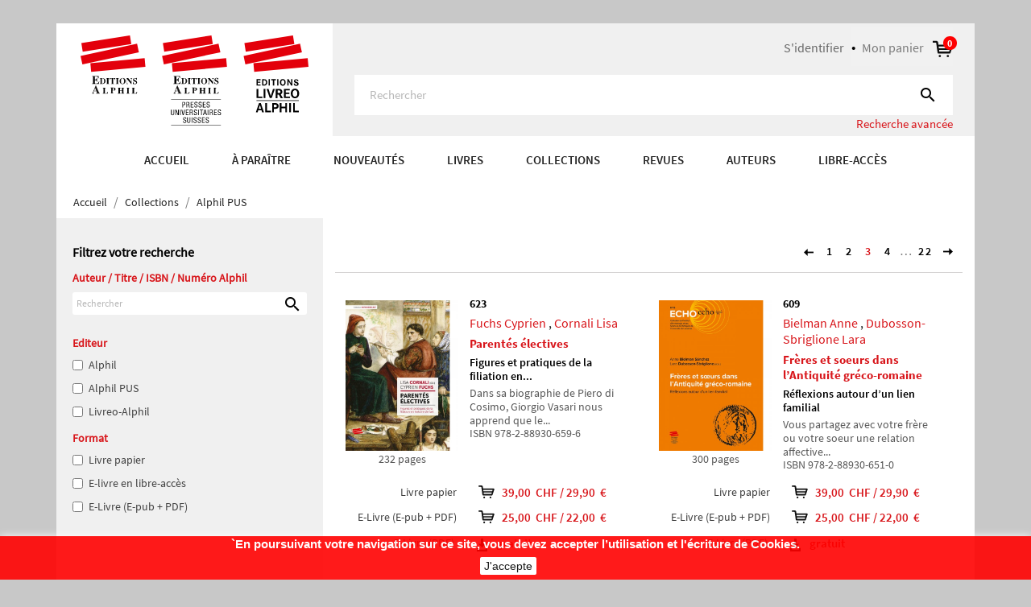

--- FILE ---
content_type: text/html; charset=utf-8
request_url: https://www.alphil.com/27-alphil-pus?page=3
body_size: 19502
content:
<!doctype html>
<html lang="fr">

  <head>
    
      
  <meta charset="utf-8">


  <meta http-equiv="x-ua-compatible" content="ie=edge">



  <title>Alphil PUS (3)</title>
  <meta name="description" content="Éditions Alphil-Presses universitaires suisses">
  <meta name="keywords" content="">
        <link rel="canonical" href="https://www.alphil.com/27-alphil-pus?page=3">
    
        



  <meta name="viewport" content="width=device-width, initial-scale=1">



  <link rel="icon" type="image/vnd.microsoft.icon" href="https://www.alphil.com/img/favicon.ico?1643724941">
  <link rel="shortcut icon" type="image/x-icon" href="https://www.alphil.com/img/favicon.ico?1643724941">


<link rel="stylesheet" href="https://maxcdn.bootstrapcdn.com/font-awesome/4.7.0/css/font-awesome.min.css" />    


    <link rel="stylesheet" href="https://www.alphil.com/themes/alphil/assets/cache/theme-e6814c382.css" type="text/css" media="all">




  

  <script type="text/javascript">
        var ASPath = "\/modules\/pm_advancedsearch4\/";
        var ASSearchUrl = "https:\/\/www.alphil.com\/module\/pm_advancedsearch4\/advancedsearch4";
        var as4_orderBySalesAsc = "Meilleures ventes en dernier";
        var as4_orderBySalesDesc = "Meilleures ventes en premier";
        var auteurlist = {"ajax_url":"https:\/\/www.alphil.com\/module\/auteurlist\/AuthorListing?ajax=1"};
        var prestashop = {"cart":{"products":[],"totals":{"total":{"type":"total","label":"Total","amount":0,"value":"0,00\u00a0CHF"},"total_including_tax":{"type":"total","label":"Total TTC","amount":0,"value":"0,00\u00a0CHF"},"total_excluding_tax":{"type":"total","label":"Total HT :","amount":0,"value":"0,00\u00a0CHF"}},"subtotals":{"products":{"type":"products","label":"Sous-total","amount":0,"value":"0,00\u00a0CHF"},"discounts":null,"shipping":{"type":"shipping","label":"Livraison","amount":0,"value":""},"tax":null},"products_count":0,"summary_string":"0 articles","vouchers":{"allowed":1,"added":[]},"discounts":[],"minimalPurchase":0,"minimalPurchaseRequired":""},"currency":{"name":"Franc suisse","iso_code":"CHF","iso_code_num":"756","sign":"CHF"},"customer":{"lastname":null,"firstname":null,"email":null,"birthday":null,"newsletter":null,"newsletter_date_add":null,"optin":null,"website":null,"company":null,"siret":null,"ape":null,"is_logged":false,"gender":{"type":null,"name":null},"addresses":[]},"language":{"name":"FR","iso_code":"fr","locale":"fr-FR","language_code":"fr-FR","is_rtl":"0","date_format_lite":"d\/m\/Y","date_format_full":"d\/m\/Y H:i:s","id":1},"page":{"title":"","canonical":"https:\/\/www.alphil.com\/27-alphil-pus?page=3","meta":{"title":"Alphil PUS (3)","description":"\u00c9ditions Alphil-Presses universitaires suisses","keywords":"","robots":"index"},"page_name":"category","body_classes":{"lang-fr":true,"lang-rtl":false,"country-CH":true,"currency-CHF":true,"layout-both-columns":true,"page-category":true,"tax-display-enabled":true,"category-id-27":true,"category-Alphil PUS":true,"category-id-parent-13":true,"category-depth-level-3":true},"admin_notifications":[]},"shop":{"name":"Alphil","logo":"https:\/\/www.alphil.com\/img\/alphil-logo-1643724941.jpg","stores_icon":"https:\/\/www.alphil.com\/img\/logo_stores.png","favicon":"https:\/\/www.alphil.com\/img\/favicon.ico"},"urls":{"base_url":"https:\/\/www.alphil.com\/","current_url":"https:\/\/www.alphil.com\/27-alphil-pus?page=3","shop_domain_url":"https:\/\/www.alphil.com","img_ps_url":"https:\/\/www.alphil.com\/img\/","img_cat_url":"https:\/\/www.alphil.com\/img\/c\/","img_lang_url":"https:\/\/www.alphil.com\/img\/l\/","img_prod_url":"https:\/\/www.alphil.com\/img\/p\/","img_manu_url":"https:\/\/www.alphil.com\/img\/m\/","img_sup_url":"https:\/\/www.alphil.com\/img\/su\/","img_ship_url":"https:\/\/www.alphil.com\/img\/s\/","img_store_url":"https:\/\/www.alphil.com\/img\/st\/","img_col_url":"https:\/\/www.alphil.com\/img\/co\/","img_url":"https:\/\/www.alphil.com\/themes\/alphil\/assets\/img\/","css_url":"https:\/\/www.alphil.com\/themes\/alphil\/assets\/css\/","js_url":"https:\/\/www.alphil.com\/themes\/alphil\/assets\/js\/","pic_url":"https:\/\/www.alphil.com\/upload\/","pages":{"address":"https:\/\/www.alphil.com\/adresse","addresses":"https:\/\/www.alphil.com\/adresses","authentication":"https:\/\/www.alphil.com\/connexion","cart":"https:\/\/www.alphil.com\/panier","category":"https:\/\/www.alphil.com\/index.php?controller=category","cms":"https:\/\/www.alphil.com\/index.php?controller=cms","contact":"https:\/\/www.alphil.com\/nous-contacter","discount":"https:\/\/www.alphil.com\/reduction","guest_tracking":"https:\/\/www.alphil.com\/suivi-commande-invite","history":"https:\/\/www.alphil.com\/historique-commandes","identity":"https:\/\/www.alphil.com\/identite","index":"https:\/\/www.alphil.com\/","my_account":"https:\/\/www.alphil.com\/mon-compte","order_confirmation":"https:\/\/www.alphil.com\/confirmation-commande","order_detail":"https:\/\/www.alphil.com\/index.php?controller=order-detail","order_follow":"https:\/\/www.alphil.com\/suivi-commande","order":"https:\/\/www.alphil.com\/commande","order_return":"https:\/\/www.alphil.com\/index.php?controller=order-return","order_slip":"https:\/\/www.alphil.com\/avoirs","pagenotfound":"https:\/\/www.alphil.com\/page-introuvable","password":"https:\/\/www.alphil.com\/recuperation-mot-de-passe","pdf_invoice":"https:\/\/www.alphil.com\/index.php?controller=pdf-invoice","pdf_order_return":"https:\/\/www.alphil.com\/index.php?controller=pdf-order-return","pdf_order_slip":"https:\/\/www.alphil.com\/index.php?controller=pdf-order-slip","prices_drop":"https:\/\/www.alphil.com\/promotions","product":"https:\/\/www.alphil.com\/index.php?controller=product","search":"https:\/\/www.alphil.com\/recherche","sitemap":"https:\/\/www.alphil.com\/sitemap","stores":"https:\/\/www.alphil.com\/magasins","supplier":"https:\/\/www.alphil.com\/fournisseur","register":"https:\/\/www.alphil.com\/connexion?create_account=1","order_login":"https:\/\/www.alphil.com\/commande?login=1"},"alternative_langs":[],"theme_assets":"\/themes\/alphil\/assets\/","actions":{"logout":"https:\/\/www.alphil.com\/?mylogout="},"no_picture_image":{"bySize":{"small_default":{"url":"https:\/\/www.alphil.com\/img\/p\/fr-default-small_default.jpg","width":98,"height":98},"cart_default":{"url":"https:\/\/www.alphil.com\/img\/p\/fr-default-cart_default.jpg","width":125,"height":125},"large_default":{"url":"https:\/\/www.alphil.com\/img\/p\/fr-default-large_default.jpg","width":280,"height":374},"medium_default":{"url":"https:\/\/www.alphil.com\/img\/p\/fr-default-medium_default.jpg","width":452,"height":452},"home_default":{"url":"https:\/\/www.alphil.com\/img\/p\/fr-default-home_default.jpg","width":450,"height":600}},"small":{"url":"https:\/\/www.alphil.com\/img\/p\/fr-default-small_default.jpg","width":98,"height":98},"medium":{"url":"https:\/\/www.alphil.com\/img\/p\/fr-default-large_default.jpg","width":280,"height":374},"large":{"url":"https:\/\/www.alphil.com\/img\/p\/fr-default-home_default.jpg","width":450,"height":600},"legend":""}},"configuration":{"display_taxes_label":true,"display_prices_tax_incl":false,"is_catalog":false,"show_prices":true,"opt_in":{"partner":false},"quantity_discount":{"type":"discount","label":"Remise sur prix unitaire"},"voucher_enabled":1,"return_enabled":0},"field_required":[],"breadcrumb":{"links":[{"title":"Accueil","url":"https:\/\/www.alphil.com\/"},{"title":"Collections","url":"https:\/\/www.alphil.com\/13-collections"},{"title":"Alphil PUS","url":"https:\/\/www.alphil.com\/27-alphil-pus"}],"count":3},"link":{"protocol_link":"https:\/\/","protocol_content":"https:\/\/"},"time":1769279034,"static_token":"bd0c03f5ad9f9f8f824819d53ea827e9","token":"8f33b1cd5297a2086a359448013ef2d7","debug":false};
        var psr_icon_color = "#F19D76";
      </script>



  


    
  </head>

  <body id="category" class="lang-fr country-ch currency-chf layout-both-columns page-category tax-display-enabled category-id-27 category-alphil-pus category-id-parent-13 category-depth-level-3">

    
      
    

    <main>
      
              

      <header id="header">
        
          
  <div class="header-banner">
    
  </div>


<div class="header-custom">
	<div class="container">
		<div class="row">
			<div class="col-md-4 hidden-sm-down" id="_desktop_logo">
				

				   
                    <div class="top-logo" id="#_mobile_logo#">
                        <a class="logo-header" href="https://www.alphil.com/">
                        <?xml version="1.0" encoding="utf-8"?>
<!-- Generator: Adobe Illustrator 26.0.3, SVG Export Plug-In . SVG Version: 6.00 Build 0)  -->
<svg version="1.1" id="Calque_1" xmlns="http://www.w3.org/2000/svg" xmlns:xlink="http://www.w3.org/1999/xlink" x="0px" y="0px"
	 viewBox="0 0 283.5 112.5" style="enable-background:new 0 0 283.5 112.5;" xml:space="preserve">
 
<g>
	<polygon style="fill:#E3000B;" style="fill:#E3000B;" class="st0" points="1,9.6 61.4,0 63.1,10.7 2.7,20.3 1,9.6 	"/>
	<polygon style="fill:#E3000B;" class="st0" points="0,25.5 70.3,10.4 72.5,21 2.3,36.1 0,25.5 	"/>
	<polygon style="fill:#E3000B;" class="st0" points="12.2,34.7 79.7,28.4 80.7,39.2 13.2,45.5 12.2,34.7 	"/>
	<path style="fill-rule:evenodd;clip-rule:evenodd;fill:#181716;" class="st1" d="M19.6,69.1l-1.4-3.3h-0.1l-1.3,3.3H19.6L19.6,69.1z M14.2,72.1c0.3,0,0.6-0.2,0.8-0.5c0.1-0.2,0.3-0.6,0.6-1.2
		l3.2-7.9h0.4l3.2,7.6c0.4,0.8,0.6,1.4,0.8,1.6c0.2,0.2,0.4,0.4,0.8,0.4v0.4h-4.7v-0.4c0.5,0,0.8-0.1,0.9-0.1
		c0.1-0.1,0.2-0.2,0.2-0.5c0-0.1,0-0.3-0.1-0.5c0-0.1-0.1-0.3-0.2-0.5l-0.4-0.9h-3.2c-0.2,0.6-0.3,0.9-0.4,1.1
		C16,71.1,16,71.4,16,71.6c0,0.2,0.1,0.4,0.4,0.5c0.2,0.1,0.4,0.1,0.7,0.1v0.4h-2.9V72.1L14.2,72.1z"/>
	<path cstyle="fill:#181716;"  class="st2" d="M27.6,72.2c0.3,0,0.5,0,0.6-0.1c0.2-0.1,0.3-0.3,0.3-0.6v-5.2c0-0.3-0.1-0.5-0.3-0.6c-0.1-0.1-0.3-0.1-0.6-0.1
		v-0.3h3.8v0.3c-0.4,0-0.7,0.1-0.9,0.2c-0.1,0.1-0.2,0.4-0.2,0.8v5.1c0,0.2,0.1,0.4,0.2,0.5c0.1,0.1,0.4,0.1,0.7,0.1
		c0.7,0,1.2-0.1,1.6-0.4c0.4-0.3,0.8-0.8,1.1-1.7h0.3l-0.4,2.4h-6.3V72.2L27.6,72.2z"/>
	<path style="fill-rule:evenodd;clip-rule:evenodd;fill:#181716;" class="st1" d="M41.2,68.6c0.3-0.2,0.5-0.7,0.5-1.4c0-0.5-0.1-0.9-0.2-1.2c-0.2-0.3-0.5-0.5-0.9-0.5c-0.2,0-0.4,0-0.5,0.1
		c-0.1,0-0.1,0.1-0.1,0.3v2.9C40.5,68.8,41,68.7,41.2,68.6L41.2,68.6z M37.2,72.2c0.4,0,0.6-0.1,0.7-0.2c0.1-0.1,0.2-0.4,0.2-0.8
		v-4.8c0-0.4-0.1-0.7-0.2-0.8c-0.1-0.1-0.4-0.2-0.7-0.2v-0.3h3.5c0.9,0,1.6,0.2,2.1,0.4c0.5,0.3,0.7,0.8,0.7,1.5
		c0,0.4-0.1,0.7-0.3,1c-0.2,0.3-0.5,0.6-0.9,0.7c-0.3,0.1-0.7,0.2-1,0.2c-0.3,0-0.8,0-1.5,0v2c0,0.4,0.1,0.7,0.2,0.8
		c0.1,0.1,0.4,0.2,0.7,0.2v0.3h-3.6V72.2L37.2,72.2z"/>
	<path cstyle="fill:#181716;"  class="st2" d="M46.3,72.2c0.3,0,0.5-0.1,0.6-0.1c0.2-0.1,0.3-0.3,0.3-0.6v-5.2c0-0.3-0.1-0.5-0.3-0.6
		c-0.1-0.1-0.3-0.1-0.6-0.1v-0.3H50v0.3c-0.3,0-0.5,0.1-0.7,0.1c-0.2,0.1-0.3,0.3-0.3,0.6v2.2h2.6v-2.2c0-0.3-0.1-0.5-0.3-0.6
		c-0.1-0.1-0.3-0.1-0.7-0.1v-0.3h3.7v0.3c-0.3,0-0.5,0.1-0.6,0.1c-0.2,0.1-0.3,0.3-0.3,0.6v5.2c0,0.3,0.1,0.5,0.3,0.6
		c0.1,0.1,0.3,0.1,0.6,0.1v0.3h-3.7v-0.3c0.3,0,0.5-0.1,0.7-0.1c0.2-0.1,0.3-0.3,0.3-0.6V69H49v2.5c0,0.3,0.1,0.5,0.3,0.6
		c0.1,0.1,0.3,0.1,0.6,0.1v0.3h-3.7V72.2L46.3,72.2z"/>
	<path cstyle="fill:#181716;"  class="st2" d="M57.1,72.2c0.3,0,0.5,0,0.7-0.1c0.2-0.1,0.3-0.3,0.3-0.6v-5.2c0-0.3-0.1-0.5-0.3-0.6c-0.1-0.1-0.4-0.1-0.7-0.1
		v-0.3h3.8v0.3c-0.3,0-0.6,0.1-0.7,0.1c-0.2,0.1-0.3,0.3-0.3,0.6v5.2c0,0.3,0.1,0.5,0.3,0.6c0.2,0.1,0.4,0.2,0.8,0.2v0.3h-3.8V72.2
		L57.1,72.2z"/>
	<path cstyle="fill:#181716;"  class="st2" d="M63.8,72.2c0.3,0,0.5,0,0.6-0.1c0.2-0.1,0.3-0.3,0.3-0.6v-5.2c0-0.3-0.1-0.5-0.3-0.6c-0.1-0.1-0.3-0.1-0.6-0.1
		v-0.3h3.8v0.3c-0.4,0-0.7,0.1-0.9,0.2c-0.1,0.1-0.2,0.4-0.2,0.8v5.1c0,0.2,0.1,0.4,0.2,0.5c0.1,0.1,0.4,0.1,0.7,0.1
		c0.6,0,1.2-0.1,1.6-0.4c0.4-0.3,0.8-0.8,1.1-1.7h0.3L70,72.5h-6.3V72.2L63.8,72.2z"/>
	<path cstyle="fill:#181716;"  class="st2" d="M14.2,60.5v-0.4c0.4,0,0.7-0.1,0.9-0.2c0.3-0.2,0.4-0.4,0.4-0.8v-7c0-0.4-0.1-0.7-0.4-0.9
		c-0.2-0.1-0.4-0.1-0.9-0.2v-0.4h8.3v2.9h-0.4c-0.2-0.9-0.5-1.6-0.9-1.9c-0.4-0.3-1.2-0.5-2.4-0.5c-0.4,0-0.7,0-0.8,0.1
		c-0.1,0.1-0.2,0.3-0.2,0.5v3.3c0.8,0,1.4-0.1,1.7-0.4c0.3-0.3,0.5-0.9,0.7-1.7h0.4V58h-0.4c-0.1-0.8-0.3-1.4-0.6-1.7
		c-0.3-0.3-0.9-0.5-1.7-0.5v3.5c0,0.3,0.1,0.5,0.2,0.6c0.2,0.1,0.5,0.2,1,0.2c0.9,0,1.7-0.2,2.3-0.5c0.6-0.4,1.1-1,1.5-2h0.4l-0.6,3
		H14.2L14.2,60.5z"/>
	<path style="fill-rule:evenodd;clip-rule:evenodd;fill:#181716;" class="st1" d="M23.8,60.2c0.3,0,0.5-0.1,0.6-0.1c0.2-0.1,0.3-0.3,0.3-0.6v-5.3c0-0.3-0.1-0.5-0.3-0.6
		c-0.1-0.1-0.3-0.1-0.6-0.1v-0.3h3.3c1.3,0,2.3,0.4,3,1.1c0.6,0.6,1,1.5,1,2.6c0,1-0.3,1.8-1,2.5c-0.7,0.8-1.7,1.1-2.9,1.1h-3.4
		V60.2L23.8,60.2z M26.6,60c0.1,0.1,0.2,0.1,0.5,0.1c0.6,0,1.2-0.2,1.6-0.7c0.4-0.5,0.6-1.3,0.6-2.6c0-0.8-0.1-1.4-0.3-2
		c-0.4-0.9-1-1.3-1.8-1.3c-0.3,0-0.5,0.1-0.5,0.2c-0.1,0.1-0.1,0.2-0.1,0.4v5.3C26.5,59.7,26.5,59.9,26.6,60L26.6,60z"/>
	<path cstyle="fill:#181716;"  class="st2" d="M31.9,60.2c0.3,0,0.5,0,0.7-0.1c0.2-0.1,0.3-0.3,0.3-0.6v-5.2c0-0.3-0.1-0.5-0.3-0.6c-0.1-0.1-0.4-0.1-0.7-0.1
		v-0.3h3.8v0.3c-0.3,0-0.6,0.1-0.7,0.1c-0.2,0.1-0.3,0.3-0.3,0.6v5.2c0,0.3,0.1,0.5,0.3,0.6c0.2,0.1,0.4,0.2,0.8,0.2v0.3h-3.8V60.2
		L31.9,60.2z"/>
	<path cstyle="fill:#181716;"  class="st2" d="M36.5,53.2H43l0,2.2h-0.3c-0.1-0.8-0.4-1.3-0.9-1.6c-0.3-0.2-0.7-0.2-1.2-0.2v5.7c0,0.4,0.1,0.7,0.2,0.8
		c0.1,0.1,0.4,0.2,0.9,0.2v0.3h-3.9v-0.3c0.4,0,0.7-0.1,0.8-0.2c0.1-0.1,0.2-0.4,0.2-0.8v-5.7c-0.5,0-0.9,0.1-1.2,0.2
		c-0.5,0.3-0.8,0.8-0.9,1.6h-0.3L36.5,53.2L36.5,53.2z"/>
	<path cstyle="fill:#181716;"  class="st2" d="M43.8,60.2c0.3,0,0.5,0,0.7-0.1c0.2-0.1,0.3-0.3,0.3-0.6v-5.2c0-0.3-0.1-0.5-0.3-0.6c-0.1-0.1-0.4-0.1-0.7-0.1
		v-0.3h3.8v0.3c-0.3,0-0.6,0.1-0.7,0.1c-0.2,0.1-0.3,0.3-0.3,0.6v5.2c0,0.3,0.1,0.5,0.3,0.6c0.2,0.1,0.4,0.2,0.8,0.2v0.3h-3.8V60.2
		L43.8,60.2z"/>
	<path style="fill-rule:evenodd;clip-rule:evenodd;fill:#181716;" class="st1" d="M53.9,58.9c0.2-0.5,0.2-1.2,0.2-2c0-1.1-0.2-2-0.5-2.6c-0.3-0.6-0.8-0.9-1.4-0.9c-0.8,0-1.4,0.5-1.7,1.5
		c-0.2,0.5-0.2,1.2-0.2,2c0,0.8,0.1,1.5,0.2,2c0.3,1,0.9,1.4,1.7,1.4C53.1,60.3,53.6,59.8,53.9,58.9L53.9,58.9z M55,54.1
		c0.7,0.7,1.1,1.7,1.1,2.8c0,1.1-0.4,2.1-1.1,2.8c-0.7,0.7-1.6,1.1-2.7,1.1c-1.2,0-2.1-0.4-2.8-1.2c-0.7-0.7-1-1.6-1-2.6
		c0-1.1,0.4-2.1,1.1-2.8c0.7-0.7,1.6-1.1,2.8-1.1C53.4,53,54.3,53.4,55,54.1L55,54.1z"/>
	<path cstyle="fill:#181716;"  class="st2" d="M56.9,60.2c0.4,0,0.7-0.1,0.8-0.2c0.1-0.1,0.2-0.4,0.2-0.6v-5.1c-0.3-0.4-0.5-0.6-0.6-0.6
		c-0.1-0.1-0.2-0.1-0.3-0.1v-0.3h2.3l3.7,4.6H63v-3.2c0-0.4-0.1-0.6-0.2-0.8c-0.1-0.2-0.4-0.3-0.8-0.3v-0.3h2.3v0.3
		c-0.3,0.1-0.6,0.1-0.7,0.2c-0.1,0.1-0.2,0.3-0.2,0.6v6.4h-0.3l-4.8-5.8h-0.1v4.2c0,0.3,0,0.6,0.1,0.7c0.1,0.2,0.4,0.3,0.9,0.4v0.3
		h-2.4V60.2L56.9,60.2z"/>
	<path cstyle="fill:#181716;"  class="st2" d="M65.2,58h0.3c0.2,0.8,0.5,1.4,0.8,1.8c0.4,0.4,0.8,0.5,1.4,0.5c0.5,0,0.8-0.1,1.1-0.4c0.2-0.3,0.3-0.5,0.3-0.8
		c0-0.3-0.1-0.6-0.3-0.8c-0.1-0.1-0.4-0.3-0.9-0.5l-0.7-0.3c-0.7-0.3-1.2-0.7-1.5-1s-0.4-0.8-0.4-1.2c0-0.5,0.2-1,0.6-1.5
		c0.4-0.5,1-0.7,1.7-0.7c0.4,0,0.8,0.1,1.2,0.2c0.4,0.1,0.6,0.2,0.6,0.2c0.1,0,0.2,0,0.2-0.1c0-0.1,0.1-0.2,0.1-0.3H70v2.4h-0.3
		c-0.1-0.5-0.4-1-0.8-1.4c-0.4-0.4-0.8-0.6-1.3-0.6c-0.4,0-0.7,0.1-0.9,0.3c-0.2,0.2-0.3,0.4-0.3,0.7c0,0.3,0.1,0.6,0.3,0.8
		c0.2,0.2,0.6,0.4,1.3,0.8l0.8,0.4c0.4,0.2,0.7,0.4,0.9,0.6c0.4,0.4,0.6,0.9,0.6,1.5c0,0.5-0.2,1.1-0.6,1.5
		c-0.4,0.5-1.1,0.7-2.1,0.7c-0.2,0-0.4,0-0.7-0.1c-0.2,0-0.4-0.1-0.7-0.2l-0.2-0.1c0,0-0.1,0-0.1,0c0,0-0.1,0-0.1,0
		c-0.1,0-0.2,0-0.2,0.1c0,0.1-0.1,0.2-0.1,0.3h-0.3V58L65.2,58z"/>
</g>
<g>
	<g>
		<polygon style="fill:#E3000B;" class="st0" points="102.4,9.6 162.8,0 164.5,10.7 104.1,20.3 102.4,9.6 		"/>
		<polygon style="fill:#E3000B;" class="st0" points="101.4,25.5 171.6,10.4 173.9,21 103.6,36.1 101.4,25.5 		"/>
		<polygon style="fill:#E3000B;" class="st0" points="113.6,34.7 181.1,28.4 182.1,39.2 114.6,45.5 113.6,34.7 		"/>
		<path style="fill-rule:evenodd;clip-rule:evenodd;fill:#181716;" class="st1" d="M121,69.1l-1.4-3.3h-0.1l-1.3,3.3H121L121,69.1z M115.6,72.1c0.3,0,0.6-0.2,0.8-0.5c0.1-0.2,0.3-0.6,0.6-1.2
			l3.2-7.9h0.4l3.2,7.6c0.4,0.8,0.6,1.4,0.8,1.6c0.2,0.2,0.4,0.4,0.8,0.4v0.4h-4.7v-0.4c0.5,0,0.8-0.1,0.9-0.1
			c0.2-0.1,0.2-0.2,0.2-0.5c0-0.1,0-0.3-0.1-0.5c0-0.1-0.1-0.3-0.2-0.5l-0.4-0.9H118c-0.2,0.6-0.3,0.9-0.4,1.1
			c-0.1,0.4-0.2,0.6-0.2,0.8c0,0.2,0.1,0.4,0.4,0.5c0.2,0.1,0.4,0.1,0.7,0.1v0.4h-2.9V72.1L115.6,72.1z"/>
		<path cstyle="fill:#181716;"  class="st2" d="M129,72.2c0.3,0,0.5,0,0.6-0.1c0.2-0.1,0.3-0.3,0.3-0.6v-5.2c0-0.3-0.1-0.5-0.3-0.6c-0.1-0.1-0.3-0.1-0.6-0.1
			v-0.3h3.8v0.3c-0.4,0-0.7,0.1-0.9,0.2c-0.1,0.1-0.2,0.4-0.2,0.8v5.1c0,0.2,0.1,0.4,0.2,0.5c0.1,0.1,0.4,0.1,0.7,0.1
			c0.7,0,1.2-0.1,1.6-0.4c0.4-0.3,0.8-0.8,1.1-1.7h0.3l-0.4,2.4H129V72.2L129,72.2z"/>
		<path style="fill-rule:evenodd;clip-rule:evenodd;fill:#181716;" class="st1" d="M142.6,68.6c0.3-0.2,0.5-0.7,0.5-1.4c0-0.5-0.1-0.9-0.2-1.2c-0.2-0.3-0.5-0.5-0.9-0.5c-0.2,0-0.4,0-0.5,0.1
			c-0.1,0-0.1,0.1-0.1,0.3v2.9C141.9,68.8,142.4,68.7,142.6,68.6L142.6,68.6z M138.6,72.2c0.4,0,0.6-0.1,0.7-0.2
			c0.1-0.1,0.2-0.4,0.2-0.8v-4.8c0-0.4-0.1-0.7-0.2-0.8c-0.1-0.1-0.4-0.2-0.7-0.2v-0.3h3.5c0.9,0,1.6,0.2,2.1,0.4
			c0.5,0.3,0.7,0.8,0.7,1.5c0,0.4-0.1,0.7-0.3,1c-0.2,0.3-0.5,0.6-0.9,0.8c-0.3,0.1-0.7,0.2-1,0.2c-0.3,0-0.8,0-1.5,0v2
			c0,0.4,0.1,0.7,0.2,0.8c0.1,0.1,0.4,0.2,0.7,0.2v0.3h-3.6V72.2L138.6,72.2z"/>
		<path cstyle="fill:#181716;"  class="st2" d="M147.7,72.2c0.3,0,0.5-0.1,0.6-0.1c0.2-0.1,0.3-0.3,0.3-0.6v-5.2c0-0.3-0.1-0.5-0.3-0.6
			c-0.1-0.1-0.3-0.1-0.6-0.1v-0.3h3.7v0.3c-0.3,0-0.5,0.1-0.7,0.1c-0.2,0.1-0.3,0.3-0.3,0.6v2.2h2.6v-2.2c0-0.3-0.1-0.5-0.3-0.6
			c-0.1-0.1-0.3-0.1-0.7-0.1v-0.3h3.7v0.3c-0.3,0-0.5,0.1-0.6,0.1c-0.2,0.1-0.3,0.3-0.3,0.6v5.2c0,0.3,0.1,0.5,0.3,0.6
			c0.1,0.1,0.3,0.1,0.6,0.1v0.3H152v-0.3c0.3,0,0.5-0.1,0.7-0.1c0.2-0.1,0.3-0.3,0.3-0.6V69h-2.6v2.5c0,0.3,0.1,0.5,0.3,0.6
			c0.1,0.1,0.3,0.1,0.6,0.1v0.3h-3.7V72.2L147.7,72.2z"/>
		<path cstyle="fill:#181716;"  class="st2" d="M158.5,72.2c0.3,0,0.5,0,0.7-0.1c0.2-0.1,0.3-0.3,0.3-0.6v-5.2c0-0.3-0.1-0.5-0.3-0.6
			c-0.1-0.1-0.4-0.1-0.7-0.1v-0.3h3.8v0.3c-0.3,0-0.6,0.1-0.7,0.1c-0.2,0.1-0.3,0.3-0.3,0.6v5.2c0,0.3,0.1,0.5,0.3,0.6
			c0.2,0.1,0.4,0.2,0.8,0.2v0.3h-3.8V72.2L158.5,72.2z"/>
		<path cstyle="fill:#181716;"  class="st2" d="M165.2,72.2c0.3,0,0.5,0,0.6-0.1c0.2-0.1,0.3-0.3,0.3-0.6v-5.2c0-0.3-0.1-0.5-0.3-0.6
			c-0.1-0.1-0.3-0.1-0.6-0.1v-0.3h3.8v0.3c-0.4,0-0.7,0.1-0.9,0.2c-0.1,0.1-0.2,0.4-0.2,0.8v5.1c0,0.2,0.1,0.4,0.2,0.5
			c0.1,0.1,0.4,0.1,0.7,0.1c0.6,0,1.2-0.1,1.6-0.4c0.4-0.3,0.8-0.8,1.1-1.7h0.3l-0.4,2.4h-6.3V72.2L165.2,72.2z"/>
		<path cstyle="fill:#181716;"  class="st2" d="M115.5,60.5v-0.4c0.4,0,0.7-0.1,0.9-0.2c0.3-0.2,0.4-0.4,0.4-0.8v-7c0-0.4-0.1-0.7-0.4-0.9
			c-0.2-0.1-0.4-0.1-0.9-0.2v-0.4h8.3v2.9h-0.4c-0.2-0.9-0.5-1.6-0.9-1.9c-0.4-0.3-1.2-0.5-2.4-0.5c-0.4,0-0.7,0-0.8,0.1
			c-0.1,0.1-0.2,0.3-0.2,0.5v3.3c0.8,0,1.4-0.1,1.7-0.4c0.3-0.3,0.5-0.9,0.7-1.7h0.4V58h-0.4c-0.1-0.8-0.3-1.4-0.6-1.7
			c-0.3-0.3-0.9-0.5-1.7-0.5v3.5c0,0.3,0.1,0.5,0.2,0.6c0.2,0.1,0.5,0.2,1,0.2c0.9,0,1.7-0.2,2.3-0.5c0.6-0.4,1.1-1,1.5-2h0.4
			l-0.6,3H115.5L115.5,60.5z"/>
		<path style="fill-rule:evenodd;clip-rule:evenodd;fill:#181716;" class="st1" d="M125.2,60.2c0.3,0,0.5-0.1,0.6-0.1c0.2-0.1,0.3-0.3,0.3-0.6v-5.3c0-0.3-0.1-0.5-0.3-0.6
			c-0.1-0.1-0.3-0.1-0.6-0.1v-0.3h3.3c1.3,0,2.3,0.4,3.1,1.1c0.6,0.6,1,1.5,1,2.6c0,1-0.3,1.8-1,2.5c-0.7,0.8-1.7,1.1-2.9,1.1h-3.4
			V60.2L125.2,60.2z M128,60c0.1,0.1,0.2,0.1,0.5,0.1c0.6,0,1.2-0.2,1.6-0.7c0.4-0.5,0.6-1.3,0.6-2.6c0-0.8-0.1-1.4-0.3-2
			c-0.4-0.9-1-1.3-1.8-1.3c-0.3,0-0.5,0.1-0.5,0.2c-0.1,0.1-0.1,0.2-0.1,0.4v5.3C127.9,59.7,127.9,59.9,128,60L128,60z"/>
		<path cstyle="fill:#181716;"  class="st2" d="M133.3,60.2c0.3,0,0.5,0,0.7-0.1c0.2-0.1,0.3-0.3,0.3-0.6v-5.2c0-0.3-0.1-0.5-0.3-0.6
			c-0.1-0.1-0.4-0.1-0.7-0.1v-0.3h3.8v0.3c-0.3,0-0.6,0.1-0.7,0.1c-0.2,0.1-0.3,0.3-0.3,0.6v5.2c0,0.3,0.1,0.5,0.3,0.6
			c0.2,0.1,0.4,0.2,0.8,0.2v0.3h-3.8V60.2L133.3,60.2z"/>
		<path cstyle="fill:#181716;"  class="st2" d="M137.9,53.2h6.5l0,2.2h-0.3c-0.1-0.8-0.4-1.3-0.9-1.6c-0.3-0.2-0.7-0.2-1.2-0.2v5.7c0,0.4,0.1,0.7,0.2,0.8
			c0.1,0.1,0.4,0.2,0.9,0.2v0.3h-3.9v-0.3c0.4,0,0.7-0.1,0.8-0.2c0.1-0.1,0.2-0.4,0.2-0.8v-5.7c-0.5,0-0.9,0.1-1.2,0.2
			c-0.5,0.3-0.8,0.8-0.9,1.6h-0.3L137.9,53.2L137.9,53.2z"/>
		<path cstyle="fill:#181716;"  class="st2" d="M145.2,60.2c0.3,0,0.5,0,0.7-0.1c0.2-0.1,0.3-0.3,0.3-0.6v-5.2c0-0.3-0.1-0.5-0.3-0.6
			c-0.1-0.1-0.4-0.1-0.7-0.1v-0.3h3.8v0.3c-0.3,0-0.6,0.1-0.7,0.1c-0.2,0.1-0.3,0.3-0.3,0.6v5.2c0,0.3,0.1,0.5,0.3,0.6
			c0.2,0.1,0.4,0.2,0.8,0.2v0.3h-3.8V60.2L145.2,60.2z"/>
		<path style="fill-rule:evenodd;clip-rule:evenodd;fill:#181716;" class="st1" d="M155.3,58.9c0.2-0.5,0.2-1.2,0.2-2c0-1.2-0.2-2-0.5-2.6c-0.3-0.6-0.8-0.9-1.4-0.9c-0.8,0-1.4,0.5-1.7,1.5
			c-0.2,0.5-0.2,1.2-0.2,2c0,0.8,0.1,1.5,0.2,2c0.3,1,0.9,1.4,1.7,1.4C154.5,60.3,155,59.8,155.3,58.9L155.3,58.9z M156.4,54.1
			c0.7,0.7,1.1,1.6,1.1,2.8c0,1.1-0.4,2.1-1.1,2.8c-0.7,0.7-1.6,1.1-2.7,1.1c-1.2,0-2.1-0.4-2.8-1.2c-0.7-0.7-1-1.6-1-2.6
			c0-1.1,0.4-2.1,1.1-2.8c0.7-0.7,1.6-1.1,2.8-1.1C154.7,53,155.7,53.4,156.4,54.1L156.4,54.1z"/>
		<path cstyle="fill:#181716;"  class="st2" d="M158.3,60.2c0.4,0,0.7-0.1,0.8-0.2c0.1-0.1,0.2-0.4,0.2-0.6v-5.1c-0.3-0.4-0.5-0.6-0.6-0.6
			c-0.1-0.1-0.2-0.1-0.3-0.1v-0.3h2.3l3.7,4.6h0.1v-3.2c0-0.4-0.1-0.6-0.2-0.8c-0.1-0.2-0.4-0.3-0.8-0.3v-0.3h2.3v0.3
			c-0.3,0.1-0.6,0.1-0.7,0.2c-0.1,0.1-0.2,0.3-0.2,0.6v6.4h-0.3l-4.8-5.8h-0.1v4.2c0,0.3,0,0.6,0.1,0.7c0.1,0.2,0.4,0.3,0.9,0.4v0.3
			h-2.4V60.2L158.3,60.2z"/>
		<path cstyle="fill:#181716;"  class="st2" d="M166.5,58h0.3c0.2,0.8,0.5,1.4,0.9,1.8c0.4,0.4,0.8,0.5,1.4,0.5c0.5,0,0.8-0.1,1-0.4c0.2-0.3,0.3-0.5,0.3-0.8
			c0-0.3-0.1-0.6-0.3-0.8c-0.1-0.1-0.4-0.3-0.9-0.5l-0.7-0.3c-0.7-0.3-1.2-0.7-1.5-1c-0.3-0.3-0.4-0.8-0.4-1.3c0-0.5,0.2-1,0.6-1.5
			c0.4-0.5,1-0.7,1.7-0.7c0.4,0,0.8,0.1,1.2,0.2c0.4,0.1,0.6,0.2,0.6,0.2c0.1,0,0.2,0,0.2-0.1c0-0.1,0.1-0.2,0.1-0.3h0.3v2.4h-0.3
			c-0.1-0.5-0.4-1-0.8-1.4c-0.4-0.4-0.8-0.6-1.3-0.6c-0.4,0-0.7,0.1-0.9,0.3c-0.2,0.2-0.3,0.4-0.3,0.7c0,0.3,0.1,0.6,0.3,0.8
			c0.2,0.2,0.6,0.4,1.3,0.8l0.8,0.4c0.4,0.2,0.6,0.4,0.9,0.6c0.4,0.4,0.6,0.9,0.6,1.5c0,0.5-0.2,1.1-0.6,1.5
			c-0.4,0.5-1.1,0.7-2.1,0.7c-0.2,0-0.4,0-0.7-0.1c-0.2,0-0.4-0.1-0.7-0.2l-0.2-0.1c0,0-0.1,0-0.1,0c0,0-0.1,0-0.1,0
			c-0.1,0-0.2,0-0.2,0.1c0,0.1-0.1,0.2-0.1,0.3h-0.3V58L166.5,58z"/>
	</g>
	<g>
		<path cstyle="fill:#181716;"  class="st2" d="M126.5,83h1.7c0.6,0,2.1,0,2.1,2c0,1.3-0.8,2-1.9,2h-1v2.9h-0.8V83z M127.3,86.2h1c0.6,0,1.1-0.4,1.1-1.3
			c0-0.8-0.3-1.2-1.2-1.2h-0.9V86.2z"/>
		<path cstyle="fill:#181716;"  class="st2" d="M131.5,83h2.2c1.1,0,1.7,0.6,1.7,1.7c0,0.7-0.3,1.5-1,1.7v0c0.6,0.1,0.9,0.6,1,1.1l0.1,1.2
			c0,0.8,0.2,1,0.4,1.1h-1c-0.1-0.1-0.2-0.7-0.2-1l-0.1-1.1c-0.1-0.9-0.6-1-1-1h-1.1v3.1h-0.8V83z M132.3,86.1h0.8
			c0.5,0,1.4,0,1.4-1.3c0-0.7-0.4-1.1-1.2-1.1h-1V86.1z"/>
		<path cstyle="fill:#181716;"  class="st2" d="M136.9,83h3.5v0.7h-2.6v2.2h2.5v0.7h-2.5v2.5h2.8v0.8h-3.6V83z"/>
		<path cstyle="fill:#181716;"  class="st2" d="M144.5,84.7c0-0.7-0.3-1.2-1-1.2c-0.7,0-1.1,0.4-1.1,1.1c0,1.9,3.2,0.8,3.2,3.3c0,1.6-1.1,2-2.1,2
			c-1.6,0-2-0.8-2-2.3h0.8c0,0.8,0,1.6,1.3,1.6c0.7,0,1.2-0.5,1.2-1.2c0-1.9-3.2-0.8-3.2-3.3c0-0.6,0.3-1.9,2-1.9
			c1.3,0,1.9,0.7,1.9,1.9H144.5z"/>
		<path cstyle="fill:#181716;"  class="st2" d="M149.7,84.7c0-0.7-0.3-1.2-1-1.2c-0.7,0-1.1,0.4-1.1,1.1c0,1.9,3.2,0.8,3.2,3.3c0,1.6-1.1,2-2.1,2
			c-1.6,0-2-0.8-2-2.3h0.8c0,0.8,0,1.6,1.3,1.6c0.7,0,1.2-0.5,1.2-1.2c0-1.9-3.2-0.8-3.2-3.3c0-0.6,0.3-1.9,2-1.9
			c1.3,0,1.9,0.7,1.9,1.9H149.7z"/>
		<path cstyle="fill:#181716;"  class="st2" d="M152,83h3.5v0.7h-2.6v2.2h2.5v0.7h-2.5v2.5h2.8v0.8H152V83z"/>
		<path cstyle="fill:#181716;"  class="st2" d="M159.7,84.7c0-0.7-0.3-1.2-1-1.2c-0.7,0-1.1,0.4-1.1,1.1c0,1.9,3.2,0.8,3.2,3.3c0,1.6-1.1,2-2.1,2
			c-1.6,0-2-0.8-2-2.3h0.8c0,0.8,0,1.6,1.3,1.6c0.7,0,1.2-0.5,1.2-1.2c0-1.9-3.2-0.8-3.2-3.3c0-0.6,0.3-1.9,2-1.9
			c1.3,0,1.9,0.7,1.9,1.9H159.7z"/>
		<path cstyle="fill:#181716;"  class="st2" d="M112.6,92.6h0.8v4.8c0,1,0.3,1.5,1.1,1.5c0.9,0,1.1-0.5,1.1-1.5v-4.8h0.8v4.8c0,1.3-0.7,2.2-2,2.2
			c-1.3,0-2-0.8-2-2.2V92.6z"/>
		<path cstyle="fill:#181716;"  class="st2" d="M118,92.6h1.1l2.2,5.7h0v-5.7h0.8v6.9H121l-2.2-5.5h0v5.5H118V92.6z"/>
		<path cstyle="fill:#181716;"  class="st2" d="M123.7,92.6h0.8v6.9h-0.8V92.6z"/>
		<path cstyle="fill:#181716;"  class="st2" d="M125.5,92.6h0.9l1.3,5.9h0l1.3-5.9h0.9l-1.7,6.9h-1.1L125.5,92.6z"/>
		<path cstyle="fill:#181716;"  class="st2" d="M130.9,92.6h3.5v0.7h-2.6v2.2h2.5v0.7h-2.5v2.5h2.8v0.8h-3.6V92.6z"/>
		<path cstyle="fill:#181716;"  class="st2" d="M135.7,92.6h2.2c1.1,0,1.7,0.6,1.7,1.7c0,0.7-0.3,1.5-1,1.7v0c0.6,0.1,0.9,0.6,0.9,1.1l0.1,1.2
			c0,0.8,0.2,1,0.4,1.1h-1c-0.1-0.1-0.2-0.7-0.2-1l-0.1-1.1c-0.1-0.9-0.6-1-1-1h-1.1v3.1h-0.8V92.6z M136.6,95.7h0.8
			c0.5,0,1.4,0,1.4-1.3c0-0.7-0.4-1.1-1.2-1.1h-1V95.7z"/>
		<path cstyle="fill:#181716;"  class="st2" d="M143.9,94.3c0-0.7-0.3-1.2-1-1.2c-0.7,0-1.1,0.4-1.1,1.1c0,1.9,3.2,0.8,3.2,3.3c0,1.6-1.1,2-2.1,2
			c-1.6,0-2-0.8-2-2.3h0.8c0,0.8,0,1.6,1.3,1.6c0.7,0,1.2-0.5,1.2-1.2c0-1.9-3.2-0.8-3.2-3.3c0-0.6,0.3-1.9,2-1.9
			c1.3,0,1.9,0.7,1.9,1.9H143.9z"/>
		<path cstyle="fill:#181716;"  class="st2" d="M146.3,92.6h0.8v6.9h-0.8V92.6z"/>
		<path cstyle="fill:#181716;"  class="st2" d="M150.7,99.4h-0.8v-6.1h-1.7v-0.7h4.2v0.7h-1.7V99.4z"/>
		<path cstyle="fill:#181716;"  class="st2" d="M154.3,92.6h1.1l1.8,6.9h-0.9l-0.5-1.9h-2.1l-0.5,1.9h-0.9L154.3,92.6z M153.9,96.9h1.8l-0.9-3.3h0
			L153.9,96.9z"/>
		<path cstyle="fill:#181716;"  class="st2" d="M158.1,92.6h0.8v6.9h-0.8V92.6z"/>
		<path cstyle="fill:#181716;"  class="st2" d="M160.5,92.6h2.2c1.1,0,1.7,0.6,1.7,1.7c0,0.7-0.3,1.5-1,1.7v0c0.6,0.1,0.9,0.6,1,1.1l0.1,1.2
			c0,0.8,0.2,1,0.4,1.1h-1c-0.1-0.1-0.2-0.7-0.2-1l-0.1-1.1c-0.1-0.9-0.6-1-1-1h-1.1v3.1h-0.8V92.6z M161.4,95.7h0.8
			c0.5,0,1.4,0,1.4-1.3c0-0.7-0.4-1.1-1.2-1.1h-1V95.7z"/>
		<path cstyle="fill:#181716;"  class="st2" d="M165.9,92.6h3.5v0.7h-2.6v2.2h2.5v0.7h-2.5v2.5h2.8v0.8h-3.6V92.6z"/>
		<path cstyle="fill:#181716;"  class="st2" d="M173.6,94.3c0-0.7-0.3-1.2-1-1.2c-0.7,0-1.1,0.4-1.1,1.1c0,1.9,3.2,0.8,3.2,3.3c0,1.6-1.1,2-2.1,2
			c-1.6,0-2-0.8-2-2.3h0.8c0,0.8,0,1.6,1.3,1.6c0.7,0,1.2-0.5,1.2-1.2c0-1.9-3.2-0.8-3.2-3.3c0-0.6,0.3-1.9,2-1.9
			c1.3,0,1.9,0.7,1.9,1.9H173.6z"/>
		<path cstyle="fill:#181716;"  class="st2" d="M130.5,104c0-0.7-0.3-1.2-1-1.2c-0.7,0-1.1,0.4-1.1,1.1c0,1.9,3.2,0.8,3.2,3.3c0,1.6-1.1,2-2.1,2
			c-1.6,0-2-0.8-2-2.3h0.8c0,0.8,0,1.6,1.3,1.6c0.7,0,1.2-0.5,1.2-1.2c0-1.9-3.2-0.8-3.2-3.3c0-0.6,0.3-1.9,2-1.9
			c1.3,0,1.9,0.7,1.9,1.9H130.5z"/>
		<path cstyle="fill:#181716;"  class="st2" d="M132.7,102.2h0.8v4.8c0,1,0.3,1.5,1.1,1.5c0.9,0,1.1-0.5,1.1-1.5v-4.8h0.8v4.8c0,1.3-0.7,2.2-2,2.2
			c-1.3,0-2-0.8-2-2.2V102.2z"/>
		<path cstyle="fill:#181716;"  class="st2" d="M138.2,102.2h0.8v6.9h-0.8V102.2z"/>
		<path cstyle="fill:#181716;"  class="st2" d="M143.4,104c0-0.7-0.3-1.2-1-1.2c-0.7,0-1.1,0.4-1.1,1.1c0,1.9,3.2,0.8,3.2,3.3c0,1.6-1.1,2-2.1,2
			c-1.6,0-2-0.8-2-2.3h0.8c0,0.8,0,1.6,1.3,1.6c0.7,0,1.2-0.5,1.2-1.2c0-1.9-3.2-0.8-3.2-3.3c0-0.6,0.3-1.9,2-1.9
			c1.3,0,1.9,0.7,1.9,1.9H143.4z"/>
		<path cstyle="fill:#181716;"  class="st2" d="M148.6,104c0-0.7-0.3-1.2-1-1.2c-0.7,0-1.1,0.4-1.1,1.1c0,1.9,3.2,0.8,3.2,3.3c0,1.6-1.1,2-2.1,2
			c-1.6,0-2-0.8-2-2.3h0.8c0,0.8,0,1.6,1.3,1.6c0.7,0,1.2-0.5,1.2-1.2c0-1.9-3.2-0.8-3.2-3.3c0-0.6,0.3-1.9,2-1.9
			c1.3,0,1.9,0.7,1.9,1.9H148.6z"/>
		<path cstyle="fill:#181716;"  class="st2" d="M150.9,102.2h3.5v0.7h-2.6v2.2h2.5v0.7h-2.5v2.5h2.8v0.8h-3.6V102.2z"/>
		<path cstyle="fill:#181716;"  class="st2" d="M158.6,104c0-0.7-0.3-1.2-1-1.2c-0.7,0-1.1,0.4-1.1,1.1c0,1.9,3.2,0.8,3.2,3.3c0,1.6-1.1,2-2.1,2
			c-1.6,0-2-0.8-2-2.3h0.8c0,0.8,0,1.6,1.3,1.6c0.7,0,1.2-0.5,1.2-1.2c0-1.9-3.2-0.8-3.2-3.3c0-0.6,0.3-1.9,2-1.9
			c1.3,0,1.9,0.7,1.9,1.9H158.6z"/>
	</g>
	<rect x="112.6" y="79.4" cstyle="fill:#181716;"  class="st2" width="61.9" height="0.5"/>
	<rect x="112.6" y="112" cstyle="fill:#181716;"  class="st2" width="61.9" height="0.5"/>
</g>
<g>
	<g>
		<path cstyle="fill:#181716;"  class="st2" d="M218.8,66.7h2.3v9.6h5v1.9h-7.2V66.7z"/>
		<path cstyle="fill:#181716;"  class="st2" d="M229.9,78.2h-2.2V66.7h2.2V78.2z"/>
		<path cstyle="fill:#181716;"  class="st2" d="M231.4,66.7h2.4l2.8,9l2.8-9h2.3l-4,11.5h-2.3L231.4,66.7z"/>
		<path cstyle="fill:#181716;"  class="st2" d="M242.9,66.7h2.9c2,0,2.8,0.1,3.6,0.6c1,0.6,1.6,1.7,1.6,3c0,1.5-0.7,2.6-2,3.2l2.7,4.8H249l-2.4-4.4h-1.6v4.4
			h-2.2V66.7z M245.1,71.9h0.8c2.1,0,2.8-0.4,2.8-1.7c0-0.6-0.3-1.1-0.7-1.3c-0.5-0.3-0.8-0.3-2.3-0.3h-0.6V71.9z"/>
		<path cstyle="fill:#181716;"  class="st2" d="M255.2,71.3h4.6v1.9h-4.6v3.1h5.2v1.9H253V66.7h7.2v1.9h-5V71.3z"/>
		<path cstyle="fill:#181716;"  class="st2" d="M261.5,72.4c0-3.6,2.1-6,5.2-6c3.1,0,5.2,2.4,5.2,6c0,3.6-2.1,6-5.2,6C263.6,78.4,261.5,76,261.5,72.4z
			 M263.8,72.4c0,2.5,1.1,4.1,2.9,4.1c1.8,0,2.9-1.5,2.9-4.1c0-2.6-1.1-4.1-2.9-4.1C264.9,68.4,263.8,69.9,263.8,72.4z"/>
	</g>
	<polygon style="fill:#E3000B;" class="st0" points="203.8,9.6 264.2,0 265.9,10.7 205.5,20.3 203.8,9.6 	"/>
	<polygon style="fill:#E3000B;" class="st0" points="202.8,25.5 273,10.4 275.3,21 205,36.1 202.8,25.5 	"/>
	<polygon style="fill:#E3000B;" class="st0" points="215,34.7 282.5,28.4 283.5,39.2 216,45.5 215,34.7 	"/>
	<rect x="218.8" y="80.9" cstyle="fill:#181716;"  class="st2" width="52.7" height="0.8"/>
	<g>
		<path cstyle="fill:#181716;"  class="st2" d="M220.4,57.8h3.2v1.3h-3.2v2.2h3.6v1.3h-5.2v-8h5v1.3h-3.5V57.8z"/>
		<path cstyle="fill:#181716;"  class="st2" d="M225.8,54.6h2c1.2,0,1.9,0.1,2.5,0.4c1.2,0.6,1.9,2,1.9,3.6c0,1.6-0.7,2.9-1.7,3.5c-0.6,0.3-1.2,0.5-2.4,0.5
			h-0.6h-1.7V54.6z M227.3,61.3h0.7c0.9,0,1.3-0.1,1.7-0.4c0.6-0.4,0.9-1.3,0.9-2.3s-0.3-1.9-0.9-2.3c-0.5-0.3-0.8-0.4-2-0.4h-0.3
			V61.3z"/>
		<path cstyle="fill:#181716;"  class="st2" d="M235.6,62.6H234v-8h1.5V62.6z"/>
		<path cstyle="fill:#181716;"  class="st2" d="M237.2,54.6h5.8v1.3h-2.1v6.7h-1.6v-6.7h-2.1V54.6z"/>
		<path cstyle="fill:#181716;"  class="st2" d="M246.1,62.6h-1.5v-8h1.5V62.6z"/>
		<path cstyle="fill:#181716;"  class="st2" d="M247.9,58.6c0-2.5,1.4-4.2,3.6-4.2c2.2,0,3.6,1.6,3.6,4.2c0,2.5-1.4,4.2-3.6,4.2
			C249.4,62.8,247.9,61.1,247.9,58.6z M249.6,58.6c0,1.8,0.8,2.8,2,2.8c1.2,0,2-1.1,2-2.8c0-1.8-0.8-2.8-2-2.8
			C250.3,55.8,249.6,56.8,249.6,58.6z"/>
		<path cstyle="fill:#181716;"  class="st2" d="M257.1,54.6h1.6l3.3,5.6v-5.6h1.5v8h-1.5l-3.4-5.6v5.6h-1.5V54.6z"/>
		<path cstyle="fill:#181716;"  class="st2" d="M271,57h-1.5c-0.1-0.7-0.5-1.2-1.3-1.2c-0.7,0-1.2,0.4-1.2,0.9c0,0.4,0.2,0.6,0.9,0.9l0.8,0.3
			c0.5,0.2,0.8,0.3,0.9,0.4c0.2,0.1,0.5,0.2,0.7,0.4c0.2,0.1,0.4,0.3,0.5,0.5c0.2,0.3,0.4,0.8,0.4,1.3c0,1.5-1.1,2.5-2.9,2.5
			c-2,0-3.1-1-3.1-2.9h1.5c0.1,1,0.6,1.6,1.6,1.6c0.8,0,1.3-0.3,1.3-0.9c0-0.4-0.3-0.7-0.9-1l-1-0.4c-1.1-0.4-1.5-0.7-1.8-1.1
			c-0.3-0.4-0.4-0.8-0.4-1.3c0-1.4,1.1-2.3,2.7-2.3c1.2,0,2.1,0.5,2.5,1.4C271,56.2,271,56.4,271,57z"/>
	</g>
	<g>
		<path cstyle="fill:#181716;"  class="st2" d="M222,84.4h2.2l3.9,11.5h-2.3l-0.7-2.4h-4.1l-0.7,2.4h-2.3L222,84.4z M224.6,91.6l-1.5-4.7l-1.5,4.7H224.6z"/>
		<path cstyle="fill:#181716;"  class="st2" d="M229.5,84.4h2.3V94h5v1.9h-7.2V84.4z"/>
		<path cstyle="fill:#181716;"  class="st2" d="M238.3,84.4h2.7c1,0,1.5,0,2.1,0.1c1,0.1,1.8,0.4,2.3,1c0.6,0.6,1,1.6,1,2.6c0,1.6-0.9,2.9-2.3,3.3
			c-0.7,0.2-1.4,0.2-2.9,0.2h-0.7v4.3h-2.2V84.4z M240.5,89.7h0.7h0.6c1.6,0,2.3-0.5,2.3-1.7c0-1.3-0.7-1.7-2.8-1.7h-0.8V89.7z"/>
		<path cstyle="fill:#181716;"  class="st2" d="M250,89h4.6v-4.6h2.2v11.5h-2.2v-5.1H250v5.1h-2.2V84.4h2.2V89z"/>
		<path cstyle="fill:#181716;"  class="st2" d="M261.7,95.9h-2.2V84.4h2.2V95.9z"/>
		<path cstyle="fill:#181716;"  class="st2" d="M264.3,84.4h2.3V94h5v1.9h-7.2V84.4z"/>
	</g>
</g>
</svg>
                        </a>
                    </div>

							</div>
			<div class="col-md-8 col-xs-12 top-right-nav"  >

				<div class="header-right">
				
					<nav class="header-nav">
						<div class="hidden-sm-down">
							<div class="header-nav-left">
								<div id="_desktop_currency_selector">
  <div class="currency-selector dropdown js-dropdown">
    <span id="currency-selector-label" class="hidden-md-up">Devise :</span>
    <button data-toggle="dropdown" class="hidden-sm-down btn-unstyle" aria-haspopup="true" aria-expanded="false" aria-label="Sélecteur de devise">
      <span class="expand-more _gray-darker">CHF CHF</span>
      <i class="material-icons expand-more">&#xE5C5;</i>
    </button>
    <ul class="dropdown-menu hidden-sm-down" aria-labelledby="currency-selector-label">
              <li  class="current" >
          <a title="Franc suisse" rel="nofollow" href="https://www.alphil.com/27-alphil-pus?SubmitCurrency=1&amp;id_currency=2" class="dropdown-item currency-2" data-currency_id="2"> CHF</a>
        </li>
              <li >
          <a title="Euro" rel="nofollow" href="https://www.alphil.com/27-alphil-pus?SubmitCurrency=1&amp;id_currency=1" class="dropdown-item currency-1" data-currency_id="1"> €</a>
        </li>
          </ul>
    <select class="link hidden-md-up" aria-labelledby="currency-selector-label">
              <option value="https://www.alphil.com/27-alphil-pus?SubmitCurrency=1&amp;id_currency=2" selected="selected">CHF CHF</option>
              <option value="https://www.alphil.com/27-alphil-pus?SubmitCurrency=1&amp;id_currency=1">EUR €</option>
          </select>
  </div>
</div>

							</div>
							<div class="header-nav-right right-nav">
								<div id="_desktop_user_info">
  <div class="user-info">
          <a
        href="https://www.alphil.com/mon-compte"
        title="Identifiez-vous"
        rel="nofollow"
      >
        <i class="material-icons hidden-md-up">&#xE7FF;</i>
        <span class="hidden-sm-down">S'identifier</span>
      </a>
      </div>
</div>
<div id="_desktop_cart">
  <div class="blockcart cart-preview inactive" data-refresh-url="//www.alphil.com/module/ps_shoppingcart/ajax">
    <div class="header">
              <span class="hidden-sm-down">Mon panier</span>
		<i class="material-icons shopping-cart">shopping_cart</i>
		<span class="cart-products-count">0</span>
          </div>
  </div>
</div>

							</div>
						</div>
						<div class="hidden-md-up text-sm-center mobile">
							<div class="top-logo" id="_mobile_logo"></div>
                            <div id="header-for-sticky" class="appendmenu"></div>
							<div class="header-info-bottom">
								<div class="float-xs-left" id="menu-icon">
									<i class="material-icons d-inline">&#xE5D2;</i>
								</div>
								<div class="float-xs-right" id="_mobile_cart"></div>
								<div class="float-xs-right" id="_mobile_user_info"></div> 
								<div class="clearfix"></div>
							</div>
						</div>
					</nav>
				
				
					<div class="header-top">
						<div class="position-static">
							<!-- Block search module TOP --> 
<div class="card-header hidetop">Filtrez votre recherche</div>

<div id="search_widget1" class="search-widget" data-search-controller-url="//www.alphil.com/recherche">
	<form method="get" action="//www.alphil.com/recherche">
		
		<div class="custitle hidetop">Auteur / Titre / ISBN / Numéro Alphil</div>  
		<input type="hidden" name="controller" value="search">
		<input type="text" name="s" value="" placeholder="Rechercher" aria-label="Rechercher">
		<button type="submit">
			<i class="material-icons search">&#xE8B6;</i>
      <span class="hidden-xl-down">Rechercher</span>
		</button>
	</form>
</div>
<!-- /Block search module TOP --><img src="https://www.alphil.com/module/postfinancecheckout/cron?security_token=a58a198f-7f18-4e08-8faf-2a2803fb63c9" style="display:none" /><img src="https://www.alphil.com/module/wallee/cron?security_token=dadc8404-5bd5-43b7-8020-3b1a1f4d2f96" style="display:none" />
							<div class="clearfix"></div>
							<div class="advancesrh"><a href="https://www.alphil.com/content/27-recherche-avancee">Recherche avancée</a></div>
						</div>
						<div id="mobile_top_menu_wrapper" class="row hidden-md-up" style="display:none;">
							<div class="js-top-menu mobile" id="_mobile_top_menu"></div>
							<div class="js-top-menu-bottom">
								<div id="_mobile_currency_selector"></div>
								<div id="_mobile_language_selector"></div>
								<div id="_mobile_contact_link"></div>
							</div>
						</div>
					</div>
				
				</div>
			</div>
		</div>
		

<div class="menu js-top-menu position-static hidden-sm-down" id="_desktop_top_menu">
    
          <ul class="top-menu" id="top-menu" data-depth="0">
                    <li class="link" id="lnk-accueil">
                          <a
                class="dropdown-item"
                href="http://www.alphil.com/" data-depth="0"
                              >
                                Accueil
              </a>
                          </li>
                    <li class="cms-page" id="cms-page-25">
                          <a
                class="dropdown-item"
                href="https://www.alphil.com/content/25-actualites" data-depth="0"
                              >
                                Actualités
              </a>
                          </li>
                    <li class="category" id="category-488">
                          <a
                class="dropdown-item"
                href="https://www.alphil.com/488-a-paraitre" data-depth="0"
                              >
                                À paraître
              </a>
                          </li>
                    <li class="category" id="category-490">
                          <a
                class="dropdown-item"
                href="https://www.alphil.com/490-nouveautes" data-depth="0"
                              >
                                Nouveautés
              </a>
                          </li>
                    <li class="category" id="category-3">
                          <a
                class="dropdown-item"
                href="https://www.alphil.com/3-livres" data-depth="0"
                              >
                                Livres
              </a>
                          </li>
                    <li class="link" id="lnk-collections">
                          <a
                class="dropdown-item"
                href="http://www.alphil.com/collections" data-depth="0"
                              >
                                COLLECTIONS
              </a>
                          </li>
                    <li class="link" id="lnk-revues">
                          <a
                class="dropdown-item"
                href="http://www.alphil.com/revues" data-depth="0"
                              >
                                REVUES
              </a>
                          </li>
                    <li class="link" id="lnk-auteurs">
                          <a
                class="dropdown-item"
                href="http://www.alphil.com/77-auteures" data-depth="0"
                              >
                                AUTEURS
              </a>
                          </li>
                    <li class="category" id="category-489">
                          <a
                class="dropdown-item"
                href="https://www.alphil.com/489-libre-acces" data-depth="0"
                              >
                                Libre-accès
              </a>
                          </li>
              </ul>
    
    <div class="clearfix"></div>
</div>

	</div>
</div>


        
      </header>

      
        
<aside id="notifications">
  <div class="container">
    
    
    
      </div>
</aside>
      

      <section id="wrapper">
        
        <div class="container maincontent">
          
            <nav data-depth="3" class="breadcrumb hidden-sm-down">
  <ol itemscope itemtype="http://schema.org/BreadcrumbList">
    
              
          <li itemprop="itemListElement" itemscope itemtype="http://schema.org/ListItem">
            <a itemprop="item" href="https://www.alphil.com/">
              <span itemprop="name">Accueil</span>
            </a>
            <meta itemprop="position" content="1">
          </li>
        
              
          <li itemprop="itemListElement" itemscope itemtype="http://schema.org/ListItem">
            <a itemprop="item" href="https://www.alphil.com/13-collections">
              <span itemprop="name">Collections</span>
            </a>
            <meta itemprop="position" content="2">
          </li>
        
              
          <li itemprop="itemListElement" itemscope itemtype="http://schema.org/ListItem">
            <a itemprop="item" href="https://www.alphil.com/27-alphil-pus">
              <span itemprop="name">Alphil PUS</span>
            </a>
            <meta itemprop="position" content="3">
          </li>
        
          
  </ol>
</nav>
          
		
		  		  		  
		            
            <div id="left-column" class="col-xs-12 col-sm-4 col-md-3"> 
               
                

<div class="block-categories hidden-sm-down">
  <ul class="category-top-menu">
    <li><a class="text-uppercase h6" href="https://www.alphil.com/27-alphil-pus">Alphil PUS</a></li>
    <li>
  <ul class="category-sub-menu"><li data-depth="0"><a href="https://www.alphil.com/29-histoire">Histoire</a></li><li data-depth="0"><a href="https://www.alphil.com/30-histoire-economie-et-societe">Histoire économie et société</a></li><li data-depth="0"><a href="https://www.alphil.com/31-histoire-et-societe">Histoire et société</a></li><li data-depth="0"><a href="https://www.alphil.com/32-histoire-militaire">Histoire militaire</a></li><li data-depth="0"><a href="https://www.alphil.com/33-histoire-politique-et-relations-internationales">Histoire politique et relations internationales</a></li><li data-depth="0"><a href="https://www.alphil.com/34-histoirene-ch">HistoireNE.ch</a></li><li data-depth="0"><a href="https://www.alphil.com/35-histoire-et-horlogerie">Histoire et horlogerie</a></li><li data-depth="0"><a href="https://www.alphil.com/36-cahiers-d-etudes-historiques">Cahiers d&#039;études historiques</a></li><li data-depth="0"><a href="https://www.alphil.com/37-histoire-des-transports-du-tourisme-et-du-voyage">Histoire des transports du tourisme et du voyage</a></li><li data-depth="0"><a href="https://www.alphil.com/38-biographie">Biographie</a></li><li data-depth="0"><a href="https://www.alphil.com/39-espaces-mobilites-et-societes">Espaces mobilités et sociétés</a></li><li data-depth="0"><a href="https://www.alphil.com/40-societes">Sociétés</a></li><li data-depth="0"><a href="https://www.alphil.com/41-histoire-de-l-art">Histoire de l&#039;art</a></li><li data-depth="0"><a href="https://www.alphil.com/42-colloquium">Colloquium</a></li><li data-depth="0"><a href="https://www.alphil.com/45-politique-et-echanges-culturels">Politique et échanges culturels</a></li><li data-depth="0"><a href="https://www.alphil.com/46-decouverte">Découverte</a></li><li data-depth="0"><a href="https://www.alphil.com/47-politique-et-societe">Politique et société</a></li><li data-depth="0"><a href="https://www.alphil.com/48-ecologie-societe-oekologie-gesellschaft">Écologie &amp; Société / Oekologie &amp; Gesellschaft</a></li><li data-depth="0"><a href="https://www.alphil.com/49-publications-de-l-association-suisse-pour-l-histoire-du-refuge-huguenot">Publications de l&#039;Association suisse pour l&#039;histoire du Refuge huguenot</a></li><li data-depth="0"><a href="https://www.alphil.com/50-ethnographies">Ethnographies</a></li><li data-depth="0"><a href="https://www.alphil.com/51-transmission-des-savoirs">Transmission des savoirs</a></li><li data-depth="0"><a href="https://www.alphil.com/52-sport-et-sciences-sociales">Sport et sciences sociales</a></li><li data-depth="0"><a href="https://www.alphil.com/516-etats-de-langue">États de langue</a></li><li data-depth="0"><a href="https://www.alphil.com/527-glossaire-des-patois-de-la-suisse-romande">Glossaire des patois de la Suisse romande</a></li><li data-depth="0"><a href="https://www.alphil.com/540-palimpseste-">Palimpseste</a></li><li data-depth="0"><a href="https://www.alphil.com/624-presses-techniques-et-professionnelles-suisses">Presses techniques et professionnelles suisses</a></li><li data-depth="0"><a href="https://www.alphil.com/637-memoires-de-la-societe-neuchateloise-des-sciences-naturelles">Mémoires de la Société neuchâteloise des sciences naturelles</a></li><li data-depth="0"><a href="https://www.alphil.com/1060-echo">ECHO</a></li><li data-depth="0"><a href="https://www.alphil.com/1135-psyches">Psychés</a></li></ul></li>
  </ul>
</div>
 
<!-- Block search module TOP --> 
<div class="card-header hidetop">Filtrez votre recherche</div>

<div id="search_widget1" class="search-widget" data-search-controller-url="//www.alphil.com/recherche">
	<form method="get" action="//www.alphil.com/recherche">
		
		<div class="custitle hidetop">Auteur / Titre / ISBN / Numéro Alphil</div>  
		<input type="hidden" name="controller" value="search">
		<input type="text" name="s" value="" placeholder="Rechercher" aria-label="Rechercher">
		<button type="submit">
			<i class="material-icons search">&#xE8B6;</i>
      <span class="hidden-xl-down">Rechercher</span>
		</button>
	</form>
</div>
<!-- /Block search module TOP -->						

	<div id="PM_ASBlockOutput_2" class="PM_ASBlockOutput PM_ASBlockOutputVertical" data-id-search="2">
	<div id="PM_ASBlock_2" class="card">
					<div class="card-header">
				<span class="PM_ASBlockTitle"> </span>
			</div>
		
		<div class="card-block">
							<form action="https://www.alphil.com/module/pm_advancedsearch4/advancedsearch4" method="GET" class="PM_ASSelectionsBlock PM_ASSelections active_filters" data-id-search="2">
							
				
		
																																										<input type="hidden" name="as4c[3][]" value="17" />
						<input type="hidden" name="as4c_hidden[3][]" value="17" />
																<input type="hidden" name="id_search" value="2" />
					<input type="hidden" name="id_category_search" value="27" />
								
	</form>
					<a style="display: none" href="#" class="PM_ASResetSearch">Effacer les filtres</a>
		<form action="https://www.alphil.com/module/pm_advancedsearch4/advancedsearch4" method="GET" id="PM_ASForm_2" class="PM_ASForm">
			<div class="PM_ASCriterionsGroupList">
																<div id="PM_ASCriterionsGroup_2_13" class="PM_ASCriterionsGroup PM_ASCriterionsGroupFeature ">
						<div id="PM_ASCriterionsOutput_2_13" class="PM_ASCriterionsOutput">
<div id="PM_ASCriterions_2_13" class="PM_ASCriterions PM_ASCriterionsToggleClick">
<p class="PM_ASCriterionsGroupTitle h4" id="PM_ASCriterionsGroupTitle_2_13" rel="13">
		<span class="PM_ASCriterionsGroupName">
		Editeur
	</span>
</p>

<div class="PM_ASCriterionsGroupOuter">

			<div class="PM_ASCriterionStepEnable">
					<ul id="PM_ASCriterionGroupCheckbox_2_13" class="PM_ASCriterionGroupCheckbox">
																														
				<li>
					<div class="checkbox">					<input type="checkbox" value="801" data-id-criterion-group="13" id="as4c_13_801" name="as4c[13][]"  class="PM_ASCriterionCheckbox"  /> 
					<label for="as4c_13_801" class="PM_ASLabelCheckbox">
						<a class="PM_ASLabelLink" href="#">
							Alphil						</a>
					</label>
					</div>				</li>
																					
				<li>
					<div class="checkbox">					<input type="checkbox" value="802" data-id-criterion-group="13" id="as4c_13_802" name="as4c[13][]"  class="PM_ASCriterionCheckbox"  /> 
					<label for="as4c_13_802" class="PM_ASLabelCheckbox">
						<a class="PM_ASLabelLink" href="#">
							Alphil PUS						</a>
					</label>
					</div>				</li>
																					
				<li>
					<div class="checkbox">					<input type="checkbox" value="803" data-id-criterion-group="13" id="as4c_13_803" name="as4c[13][]"  class="PM_ASCriterionCheckbox"  /> 
					<label for="as4c_13_803" class="PM_ASLabelCheckbox">
						<a class="PM_ASLabelLink" href="#">
							Livreo-Alphil						</a>
					</label>
					</div>				</li>
						</ul>
							</div>
		</div>
</div>
</div>
				</div>
																							<div id="PM_ASCriterionsGroup_2_18" class="PM_ASCriterionsGroup PM_ASCriterionsGroupAttribute ">
						<div id="PM_ASCriterionsOutput_2_18" class="PM_ASCriterionsOutput">
<div id="PM_ASCriterions_2_18" class="PM_ASCriterions PM_ASCriterionsToggleClick">
<p class="PM_ASCriterionsGroupTitle h4" id="PM_ASCriterionsGroupTitle_2_18" rel="18">
		<span class="PM_ASCriterionsGroupName">
		Format
	</span>
</p>

<div class="PM_ASCriterionsGroupOuter">

			<div class="PM_ASCriterionStepEnable">
					<ul id="PM_ASCriterionGroupCheckbox_2_18" class="PM_ASCriterionGroupCheckbox">
																														
				<li>
					<div class="checkbox">					<input type="checkbox" value="4601" data-id-criterion-group="18" id="as4c_18_4601" name="as4c[18][]"  class="PM_ASCriterionCheckbox"  /> 
					<label for="as4c_18_4601" class="PM_ASLabelCheckbox">
						<a class="PM_ASLabelLink" href="#">
							Livre papier						</a>
					</label>
					</div>				</li>
																					
				<li>
					<div class="checkbox">					<input type="checkbox" value="4648" data-id-criterion-group="18" id="as4c_18_4648" name="as4c[18][]"  class="PM_ASCriterionCheckbox"  /> 
					<label for="as4c_18_4648" class="PM_ASLabelCheckbox">
						<a class="PM_ASLabelLink" href="#">
							E-livre en libre-accès						</a>
					</label>
					</div>				</li>
																					
				<li>
					<div class="checkbox">					<input type="checkbox" value="4609" data-id-criterion-group="18" id="as4c_18_4609" name="as4c[18][]"  class="PM_ASCriterionCheckbox"  /> 
					<label for="as4c_18_4609" class="PM_ASLabelCheckbox">
						<a class="PM_ASLabelLink" href="#">
							E-Livre (E-pub + PDF)						</a>
					</label>
					</div>				</li>
						</ul>
							</div>
		</div>
</div>
</div>
				</div>
																																				</div><!-- .PM_ASCriterionsGroupList -->
																								<input type="hidden" name="as4c[3][]" value="17" />
							<input type="hidden" name="as4c_hidden[3][]" value="17" />
																		
				<input type="hidden" name="reset_group" value="" />
		
		<input type="hidden" name="id_search" value="2" />
					<input type="hidden" name="id_category_search" value="27" />
										<input type="hidden" name="orderby" disabled="disabled" />
		<input type="hidden" name="n" disabled="disabled" />
		
				</form>
				</div>
	</div>
</div>
						
                          </div>
          
		  
          
            <div id="content-wrapper" class="left-column right-column col-sm-4 col-md-6">
              
              
  <section id="main">

    
    <div id="js-product-list-header">
    
	

    <section id="products">
      
        <div>
          
            <div id="js-product-list-top" class="row products-selection">
	<nav class="pagination">
  
  <div class="col-md-12">
  <!-- <div class="col-md-6 offset-md-2 pr-0">  -->
    
             <ul class="page-list clearfix text-sm-center">
          

            <li >
                              <a
                  rel="prev"
                  href="https://www.alphil.com/27-alphil-pus?page=2"
                  class="previous js-search-link redirectPg"
                >
                                      <i class="material-icons leftarrow">arrowleft</i>                                  </a>
                          </li>
          

            <li >
                              <a
                  rel="nofollow"
                  href="https://www.alphil.com/27-alphil-pus"
                  class="js-search-link redirectPg"
                >
                                      1
                                  </a>
                          </li>
          

            <li >
                              <a
                  rel="nofollow"
                  href="https://www.alphil.com/27-alphil-pus?page=2"
                  class="js-search-link redirectPg"
                >
                                      2
                                  </a>
                          </li>
          

            <li  class="current" >
                              <a
                  rel="nofollow"
                  href="https://www.alphil.com/27-alphil-pus?page=3"
                  class="disabled js-search-link redirectPg"
                >
                                      3
                                  </a>
                          </li>
          

            <li >
                              <a
                  rel="nofollow"
                  href="https://www.alphil.com/27-alphil-pus?page=4"
                  class="js-search-link redirectPg"
                >
                                      4
                                  </a>
                          </li>
          

            <li >
                              <span class="spacer">&hellip;</span>
                          </li>
          

            <li >
                              <a
                  rel="nofollow"
                  href="https://www.alphil.com/27-alphil-pus?page=22"
                  class="js-search-link redirectPg"
                >
                                      22
                                  </a>
                          </li>
          

            <li >
                              <a
                  rel="next"
                  href="https://www.alphil.com/27-alphil-pus?page=4"
                  class="next js-search-link redirectPg"
                >
                                      <i class="material-icons rightarrow">arrowright</i>
                                  </a>
                          </li>
                  </ul>
          
  </div>

</nav>
	<div class="mobile_filter hidden-sm-up">
			</div>
  </div>
          
        </div>

        
          <div id="" class="hidden-sm-down">
            
          </div>
        

        <div>
          
            <div id="js-product-list">
  <div class="products row">
          
         
 
  <article class="product-miniature js-product-miniature" data-id-product="1400" data-id-product-attribute="1715" itemscope itemtype="http://schema.org/Product">
    <div class="thumbnail-container">
          <div class="clear-wrap">
      <div class="image-holder" style="float:left">
      
                  <a href="https://www.alphil.com/livres/1400-1715-parentes-electives-.html#/1-format-livre_papier" class="thumbnail product-thumbnail">
            <img
              src="https://www.alphil.com/1762-home_default/parentes-electives-.jpg"
              alt="Parentés électives"
              data-full-size-image-url="https://www.alphil.com/1762-home_default/parentes-electives-.jpg"
            />
          </a>
              

																																																																										
        			<div class="total-pages" style="text-align: center;">232 pages</div>
		      </div>
      <div class="product-description">
        																																															<div class="book-number" >623</div>
																																																																				<div class="author-name">
																																																								<a href="https://www.alphil.com/1061-fuchs-cyprien-">Fuchs Cyprien</a>
				 																	, 					<a href="https://www.alphil.com/1062-cornali-lisa-">Cornali Lisa</a>
				 					</div>
        
                      <h2 class="h3 product-title" itemprop="name"><a href="https://www.alphil.com/livres/1400-1715-parentes-electives-.html#/1-format-livre_papier">Parentés électives</a></h2>
                  



		<div class="description-short"> Figures et pratiques de la filiation en...</div>

		<div class="description-long"><p>Dans sa biographie de Piero di Cosimo, Giorgio Vasari nous apprend que le...</div>

																																																																										
					<div class="isbn-number">ISBN 978-2-88930-659-6</div>
		
		
		    <div class="product-availability-date">
                    				
    				        				    				
                        		    			</div>
		

        
          
        
      </div>
</div>

	                                                                             

	





<form action="https://www.alphil.com/panier" method="post" id="add-to-cart-or-refresh">
<input type="hidden" name="token" value="bd0c03f5ad9f9f8f824819d53ea827e9">
<input type="hidden" name="id_product" value="1400" id="product_page_product_id">
<input type="hidden" name="id_customization" value="0" id="product_customization_id">



<div class="product-variants">
          <div class="clearfix product-variants-item">
      <span class="control-label"></span>
        <ul id="group_1">
          		                <li class="input-container float-xs-left">
                <span class="col-md-6 label_attr" >Livre papier</span>
				<span class="col-md-6 label_button" >
    			<label class="product_1400 " data-button-action="add-to-cart">
				<input class="input-radio" type="radio" data-product-attribute="1" name="group[1]" value="1"
		          >
				  	                                                						<span class="thumbnail-cart"></span>39,00  CHF / 29,90  €
					
					</label>
				</span>

            </li>
			          		                <li class="input-container float-xs-left">
                <span class="col-md-6 label_attr" >E-Livre (E-pub + PDF)</span>
				<span class="col-md-6 label_button" >
    			<label class="product_1400 " data-button-action="add-to-cart">
				<input class="input-radio" type="radio" data-product-attribute="1" name="group[1]" value="2"
		          >
				  	                                                						<span class="thumbnail-cart"></span>25,00  CHF / 22,00  €
					
					</label>
				</span>

            </li>
			          		                      </ul>
    </div>
      </div>
<div class="product-add-to-cart" id="product_1400" style="display:none;">
	<div class="add">
	  <button
		class="btn btn-primary add-to-cart"
		data-button-action="add-to-cart"
		type="submit"
				  disabled
			  >
		<i class="material-icons shopping-cart">&#xE547;</i>
		Ajouter au panier
	  </button>
	</div>
</div>


</form>



<table class="price-table">
								<tr class="attachements">
				<th>E-Livre (PDF)</th>
				<td><a href="//www.alphil.com/index.php?controller=attachment&id_attachment=473"><span class="download-icon"></span>gratuit</a></td>
			</tr>
			</table>


	
	  
      <!-- @todo: use include file='catalog/_partials/product-flags.tpl'} -->
      
      
                      <div class="product-price-and-shipping listing-show-price" style="display: none;">
              
              

              <span class="sr-only">Prix</span>
               <span itemprop="price" class="price"><span>39,00 CHF</span></span>

              

              
            </div>
          
						<div class="product-price-and-shipping" style="display: none;">
							</div>
                    

      <div class="highlighted-informations no-variants hidden-sm-down">
        
          <a class="quick-view" href="#" data-link-action="quickview">
            <i class="material-icons search">&#xE8B6;</i> Aperçu rapide
          </a>
        

        
                  

      </div>
    </div>
  </article>

      
          
         
 
  <article class="product-miniature js-product-miniature" data-id-product="1399" data-id-product-attribute="1714" itemscope itemtype="http://schema.org/Product">
    <div class="thumbnail-container">
          <div class="clear-wrap">
      <div class="image-holder" style="float:left">
      
                  <a href="https://www.alphil.com/livres/1399-1714-freres-et-soeurs-dans-lantiquite-greco-romaine-.html#/1-format-livre_papier" class="thumbnail product-thumbnail">
            <img
              src="https://www.alphil.com/1761-home_default/freres-et-soeurs-dans-lantiquite-greco-romaine-.jpg"
              alt="Frères et soeurs dans..."
              data-full-size-image-url="https://www.alphil.com/1761-home_default/freres-et-soeurs-dans-lantiquite-greco-romaine-.jpg"
            />
          </a>
              

																																																																															
        			<div class="total-pages" style="text-align: center;">300 pages</div>
		      </div>
      <div class="product-description">
        																																							<div class="book-number" >609</div>
																																																																																				<div class="author-name">
																																																	<a href="https://www.alphil.com/1058-bielman-anne-">Bielman Anne</a>
				 																	, 					<a href="https://www.alphil.com/1059-dubosson-sbriglione-lara-">Dubosson-Sbriglione Lara</a>
				 												</div>
        
                      <h2 class="h3 product-title" itemprop="name"><a href="https://www.alphil.com/livres/1399-1714-freres-et-soeurs-dans-lantiquite-greco-romaine-.html#/1-format-livre_papier">Frères et soeurs dans l’Antiquité gréco-romaine</a></h2>
                  



		<div class="description-short"> Réflexions autour d’un lien familial </div>

		<div class="description-long"><p>Vous partagez avec votre frère ou votre soeur une relation affective...</div>

																																																																															
					<div class="isbn-number">ISBN 978-2-88930-651-0</div>
		
		
		    <div class="product-availability-date">
                    				
    				        				    				
                        		    			</div>
		

        
          
        
      </div>
</div>

	                                                                             

	





<form action="https://www.alphil.com/panier" method="post" id="add-to-cart-or-refresh">
<input type="hidden" name="token" value="bd0c03f5ad9f9f8f824819d53ea827e9">
<input type="hidden" name="id_product" value="1399" id="product_page_product_id">
<input type="hidden" name="id_customization" value="0" id="product_customization_id">



<div class="product-variants">
          <div class="clearfix product-variants-item">
      <span class="control-label"></span>
        <ul id="group_1">
          		                <li class="input-container float-xs-left">
                <span class="col-md-6 label_attr" >Livre papier</span>
				<span class="col-md-6 label_button" >
    			<label class="product_1399 " data-button-action="add-to-cart">
				<input class="input-radio" type="radio" data-product-attribute="1" name="group[1]" value="1"
		          >
				  	                                                						<span class="thumbnail-cart"></span>39,00  CHF / 29,90  €
					
					</label>
				</span>

            </li>
			          		                <li class="input-container float-xs-left">
                <span class="col-md-6 label_attr" >E-Livre (E-pub + PDF)</span>
				<span class="col-md-6 label_button" >
    			<label class="product_1399 " data-button-action="add-to-cart">
				<input class="input-radio" type="radio" data-product-attribute="1" name="group[1]" value="2"
		          >
				  	                                                						<span class="thumbnail-cart"></span>25,00  CHF / 22,00  €
					
					</label>
				</span>

            </li>
			          		                      </ul>
    </div>
      </div>
<div class="product-add-to-cart" id="product_1399" style="display:none;">
	<div class="add">
	  <button
		class="btn btn-primary add-to-cart"
		data-button-action="add-to-cart"
		type="submit"
				  disabled
			  >
		<i class="material-icons shopping-cart">&#xE547;</i>
		Ajouter au panier
	  </button>
	</div>
</div>


</form>



<table class="price-table">
								<tr class="attachements">
				<th>E-Livre (PDF)</th>
				<td><a href="//www.alphil.com/index.php?controller=attachment&id_attachment=464"><span class="download-icon"></span>gratuit</a></td>
			</tr>
			</table>


	
	  
      <!-- @todo: use include file='catalog/_partials/product-flags.tpl'} -->
      
      
                      <div class="product-price-and-shipping listing-show-price" style="display: none;">
              
              

              <span class="sr-only">Prix</span>
               <span itemprop="price" class="price"><span>39,00 CHF</span></span>

              

              
            </div>
          
						<div class="product-price-and-shipping" style="display: none;">
							</div>
                    

      <div class="highlighted-informations no-variants hidden-sm-down">
        
          <a class="quick-view" href="#" data-link-action="quickview">
            <i class="material-icons search">&#xE8B6;</i> Aperçu rapide
          </a>
        

        
                  

      </div>
    </div>
  </article>

      
          
         
 
  <article class="product-miniature js-product-miniature" data-id-product="1398" data-id-product-attribute="1713" itemscope itemtype="http://schema.org/Product">
    <div class="thumbnail-container">
          <div class="clear-wrap">
      <div class="image-holder" style="float:left">
      
                  <a href="https://www.alphil.com/livres/1398-1713-du-rideau-de-fer-au-reseau-ecologique-.html#/1-format-livre_papier" class="thumbnail product-thumbnail">
            <img
              src="https://www.alphil.com/1760-home_default/du-rideau-de-fer-au-reseau-ecologique-.jpg"
              alt="Du rideau de fer au réseau..."
              data-full-size-image-url="https://www.alphil.com/1760-home_default/du-rideau-de-fer-au-reseau-ecologique-.jpg"
            />
          </a>
              

																																																																															
        			<div class="total-pages" style="text-align: center;">236 pages</div>
		      </div>
      <div class="product-description">
        																																							<div class="book-number" >620</div>
																																																																																				<div class="author-name">
																																																								<a href="https://www.alphil.com/1057-florin-ian-">Florin Ian</a>
				 					</div>
        
                      <h2 class="h3 product-title" itemprop="name"><a href="https://www.alphil.com/livres/1398-1713-du-rideau-de-fer-au-reseau-ecologique-.html#/1-format-livre_papier">Du rideau de fer au réseau écologique</a></h2>
                  



		<div class="description-short"> Géopolitique et conservation de la nature aux...</div>

		<div class="description-long"><p>La signature en 2010 du mémorandum sur la Ceinture verte de Fennoscandie...</div>

																																																																															
					<div class="isbn-number">ISBN 978-2-88930-656-5</div>
		
		
		    <div class="product-availability-date">
                    				
    				        				    				
                        		    			</div>
		

        
          
        
      </div>
</div>

	                                                                             

	





<form action="https://www.alphil.com/panier" method="post" id="add-to-cart-or-refresh">
<input type="hidden" name="token" value="bd0c03f5ad9f9f8f824819d53ea827e9">
<input type="hidden" name="id_product" value="1398" id="product_page_product_id">
<input type="hidden" name="id_customization" value="0" id="product_customization_id">



<div class="product-variants">
          <div class="clearfix product-variants-item">
      <span class="control-label"></span>
        <ul id="group_1">
          		                <li class="input-container float-xs-left">
                <span class="col-md-6 label_attr" >Livre papier</span>
				<span class="col-md-6 label_button" >
    			<label class="product_1398 " data-button-action="add-to-cart">
				<input class="input-radio" type="radio" data-product-attribute="1" name="group[1]" value="1"
		          >
				  	                                                						<span class="thumbnail-cart"></span>39,00  CHF / 29,50  €
					
					</label>
				</span>

            </li>
			          		                <li class="input-container float-xs-left">
                <span class="col-md-6 label_attr" >E-Livre (E-pub + PDF)</span>
				<span class="col-md-6 label_button" >
    			<label class="product_1398 " data-button-action="add-to-cart">
				<input class="input-radio" type="radio" data-product-attribute="1" name="group[1]" value="2"
		          >
				  	                                                						<span class="thumbnail-cart"></span>25,00  CHF / 22,00  €
					
					</label>
				</span>

            </li>
			          		                      </ul>
    </div>
      </div>
<div class="product-add-to-cart" id="product_1398" style="display:none;">
	<div class="add">
	  <button
		class="btn btn-primary add-to-cart"
		data-button-action="add-to-cart"
		type="submit"
				  disabled
			  >
		<i class="material-icons shopping-cart">&#xE547;</i>
		Ajouter au panier
	  </button>
	</div>
</div>


</form>



<table class="price-table">
								<tr class="attachements">
				<th>E-Livre (PDF)</th>
				<td><a href="//www.alphil.com/index.php?controller=attachment&id_attachment=460"><span class="download-icon"></span>gratuit</a></td>
			</tr>
			</table>


	
	  
      <!-- @todo: use include file='catalog/_partials/product-flags.tpl'} -->
      
      
                      <div class="product-price-and-shipping listing-show-price" style="display: none;">
              
              

              <span class="sr-only">Prix</span>
               <span itemprop="price" class="price"><span>39,00 CHF</span></span>

              

              
            </div>
          
						<div class="product-price-and-shipping" style="display: none;">
							</div>
                    

      <div class="highlighted-informations no-variants hidden-sm-down">
        
          <a class="quick-view" href="#" data-link-action="quickview">
            <i class="material-icons search">&#xE8B6;</i> Aperçu rapide
          </a>
        

        
                  

      </div>
    </div>
  </article>

      
          
         
 
  <article class="product-miniature js-product-miniature" data-id-product="1397" data-id-product-attribute="1712" itemscope itemtype="http://schema.org/Product">
    <div class="thumbnail-container">
          <div class="clear-wrap">
      <div class="image-holder" style="float:left">
      
                  <a href="https://www.alphil.com/livres/1397-1712-participation-et-evaluation-emancipatrice-en-animation-socioculturelle-jeunesse-.html#/1-format-livre_papier" class="thumbnail product-thumbnail">
            <img
              src="https://www.alphil.com/1759-home_default/participation-et-evaluation-emancipatrice-en-animation-socioculturelle-jeunesse-.jpg"
              alt="Participation et évaluation..."
              data-full-size-image-url="https://www.alphil.com/1759-home_default/participation-et-evaluation-emancipatrice-en-animation-socioculturelle-jeunesse-.jpg"
            />
          </a>
              

																																																																																				
        			<div class="total-pages" style="text-align: center;">112 pages</div>
		      </div>
      <div class="product-description">
        																																															<div class="book-number" >621</div>
																																																																																				<div class="author-name">
																																																								<a href="https://www.alphil.com/1056-de-guglielmo-franco-">De Guglielmo Franco</a>
				 					</div>
        
                      <h2 class="h3 product-title" itemprop="name"><a href="https://www.alphil.com/livres/1397-1712-participation-et-evaluation-emancipatrice-en-animation-socioculturelle-jeunesse-.html#/1-format-livre_papier">Participation et évaluation émancipatrice en animation socioculturelle jeunesse</a></h2>
                  



		<div class="description-short"> L’expérience d’une structure lausannoise </div>

		<div class="description-long"><p>Le quartier de Prélaz est en train de se révolter peu à peu. […] Ce centre...</div>

																																																																																				
					<div class="isbn-number">ISBN 978-2-88930-662-6</div>
		
		
		    <div class="product-availability-date">
                    				
    				        				    				
                        		    			</div>
		

        
          
        
      </div>
</div>

	                                                                             

	





<form action="https://www.alphil.com/panier" method="post" id="add-to-cart-or-refresh">
<input type="hidden" name="token" value="bd0c03f5ad9f9f8f824819d53ea827e9">
<input type="hidden" name="id_product" value="1397" id="product_page_product_id">
<input type="hidden" name="id_customization" value="0" id="product_customization_id">



<div class="product-variants">
          <div class="clearfix product-variants-item">
      <span class="control-label"></span>
        <ul id="group_1">
          		                <li class="input-container float-xs-left">
                <span class="col-md-6 label_attr" >Livre papier</span>
				<span class="col-md-6 label_button" >
    			<label class="product_1397 " data-button-action="add-to-cart">
				<input class="input-radio" type="radio" data-product-attribute="1" name="group[1]" value="1"
		          >
				  	                                                						<span class="thumbnail-cart"></span>23,00  CHF / 19,00  €
					
					</label>
				</span>

            </li>
			          		                <li class="input-container float-xs-left">
                <span class="col-md-6 label_attr" >E-Livre (E-pub + PDF)</span>
				<span class="col-md-6 label_button" >
    			<label class="product_1397 " data-button-action="add-to-cart">
				<input class="input-radio" type="radio" data-product-attribute="1" name="group[1]" value="2"
		          >
				  	                                                						<span class="thumbnail-cart"></span>13,00  CHF / 9,90  €
					
					</label>
				</span>

            </li>
			          		                      </ul>
    </div>
      </div>
<div class="product-add-to-cart" id="product_1397" style="display:none;">
	<div class="add">
	  <button
		class="btn btn-primary add-to-cart"
		data-button-action="add-to-cart"
		type="submit"
				  disabled
			  >
		<i class="material-icons shopping-cart">&#xE547;</i>
		Ajouter au panier
	  </button>
	</div>
</div>


</form>



<table class="price-table">
								<tr class="attachements">
				<th>E-Livre (PDF)</th>
				<td><a href="//www.alphil.com/index.php?controller=attachment&id_attachment=471"><span class="download-icon"></span>gratuit</a></td>
			</tr>
			</table>


	
	  
      <!-- @todo: use include file='catalog/_partials/product-flags.tpl'} -->
      
      
                      <div class="product-price-and-shipping listing-show-price" style="display: none;">
              
              

              <span class="sr-only">Prix</span>
               <span itemprop="price" class="price"><span>23,00 CHF</span></span>

              

              
            </div>
          
						<div class="product-price-and-shipping" style="display: none;">
							</div>
                    

      <div class="highlighted-informations no-variants hidden-sm-down">
        
          <a class="quick-view" href="#" data-link-action="quickview">
            <i class="material-icons search">&#xE8B6;</i> Aperçu rapide
          </a>
        

        
                  

      </div>
    </div>
  </article>

      
          
         
 
  <article class="product-miniature js-product-miniature" data-id-product="1395" data-id-product-attribute="1711" itemscope itemtype="http://schema.org/Product">
    <div class="thumbnail-container">
          <div class="clear-wrap">
      <div class="image-holder" style="float:left">
      
                  <a href="https://www.alphil.com/livres/1395-1711-ermolao-barbaro-1454-1493-.html#/1-format-livre_papier" class="thumbnail product-thumbnail">
            <img
              src="https://www.alphil.com/1757-home_default/ermolao-barbaro-1454-1493-.jpg"
              alt="Ermolao Barbaro (1454-1493)"
              data-full-size-image-url="https://www.alphil.com/1757-home_default/ermolao-barbaro-1454-1493-.jpg"
            />
          </a>
              

																																																																																				
        			<div class="total-pages" style="text-align: center;">438 pages</div>
		      </div>
      <div class="product-description">
        																																															<div class="book-number" >608</div>
																																																																																				<div class="author-name">
																																																	<a href="https://www.alphil.com/248-perret-noelle-laetitia">Perret Noëlle-Laetitia</a>
				 												</div>
        
                      <h2 class="h3 product-title" itemprop="name"><a href="https://www.alphil.com/livres/1395-1711-ermolao-barbaro-1454-1493-.html#/1-format-livre_papier">Ermolao Barbaro (1454-1493)</a></h2>
                  



		<div class="description-short"> Le parcours d’un homme, humaniste et...</div>

		<div class="description-long"><p>Ce livre invite à un voyage captivant à travers la vie et l’esprit...</div>

																																																																																				
					<div class="isbn-number">ISBN 978-2-88930-633-6</div>
		
		
		    <div class="product-availability-date">
                    				
    				        				    				
                        		    			</div>
		

        
          
        
      </div>
</div>

	                                                                             

	





<form action="https://www.alphil.com/panier" method="post" id="add-to-cart-or-refresh">
<input type="hidden" name="token" value="bd0c03f5ad9f9f8f824819d53ea827e9">
<input type="hidden" name="id_product" value="1395" id="product_page_product_id">
<input type="hidden" name="id_customization" value="0" id="product_customization_id">



<div class="product-variants">
          <div class="clearfix product-variants-item">
      <span class="control-label"></span>
        <ul id="group_1">
          		                <li class="input-container float-xs-left">
                <span class="col-md-6 label_attr" >Livre papier</span>
				<span class="col-md-6 label_button" >
    			<label class="product_1395 " data-button-action="add-to-cart">
				<input class="input-radio" type="radio" data-product-attribute="1" name="group[1]" value="1"
		          >
				  	                                                						<span class="thumbnail-cart"></span>39,00  CHF / 29,90  €
					
					</label>
				</span>

            </li>
			          		                <li class="input-container float-xs-left">
                <span class="col-md-6 label_attr" >E-Livre (E-pub + PDF)</span>
				<span class="col-md-6 label_button" >
    			<label class="product_1395 " data-button-action="add-to-cart">
				<input class="input-radio" type="radio" data-product-attribute="1" name="group[1]" value="2"
		          >
				  	                                                						<span class="thumbnail-cart"></span>25,00  CHF / 22,00  €
					
					</label>
				</span>

            </li>
			          		                      </ul>
    </div>
      </div>
<div class="product-add-to-cart" id="product_1395" style="display:none;">
	<div class="add">
	  <button
		class="btn btn-primary add-to-cart"
		data-button-action="add-to-cart"
		type="submit"
				  disabled
			  >
		<i class="material-icons shopping-cart">&#xE547;</i>
		Ajouter au panier
	  </button>
	</div>
</div>


</form>



<table class="price-table">
								<tr class="attachements">
				<th>E-Livre (PDF)</th>
				<td><a href="//www.alphil.com/index.php?controller=attachment&id_attachment=455"><span class="download-icon"></span>gratuit</a></td>
			</tr>
			</table>


	
	  
      <!-- @todo: use include file='catalog/_partials/product-flags.tpl'} -->
      
      
                      <div class="product-price-and-shipping listing-show-price" style="display: none;">
              
              

              <span class="sr-only">Prix</span>
               <span itemprop="price" class="price"><span>39,00 CHF</span></span>

              

              
            </div>
          
						<div class="product-price-and-shipping" style="display: none;">
							</div>
                    

      <div class="highlighted-informations no-variants hidden-sm-down">
        
          <a class="quick-view" href="#" data-link-action="quickview">
            <i class="material-icons search">&#xE8B6;</i> Aperçu rapide
          </a>
        

        
                  

      </div>
    </div>
  </article>

      
          
         
 
  <article class="product-miniature js-product-miniature" data-id-product="1390" data-id-product-attribute="1708" itemscope itemtype="http://schema.org/Product">
    <div class="thumbnail-container">
          <div class="clear-wrap">
      <div class="image-holder" style="float:left">
      
                  <a href="https://www.alphil.com/livres/1390-1708-relations-interculturelles.html#/1-format-livre_papier" class="thumbnail product-thumbnail">
            <img
              src="https://www.alphil.com/1753-home_default/relations-interculturelles.jpg"
              alt="Relations interculturelles"
              data-full-size-image-url="https://www.alphil.com/1753-home_default/relations-interculturelles.jpg"
            />
          </a>
              

																																																																										
        			<div class="total-pages" style="text-align: center;">936 pages</div>
		      </div>
      <div class="product-description">
        																																							<div class="book-number" >616</div>
																																																																												<div class="author-name">
																																																	<a href="https://www.alphil.com/1052-poglia-edo-">Poglia Edo</a>
				 																	, 					<a href="https://www.alphil.com/1053-poglia-mileti-francesca-">Poglia Mileti Francesca</a>
				 					</div>
        
                      <h2 class="h3 product-title" itemprop="name"><a href="https://www.alphil.com/livres/1390-1708-relations-interculturelles.html#/1-format-livre_papier">Relations interculturelles</a></h2>
                  



		<div class="description-short"> Un manuel pour comprendre et agir. Coffret   </div>

		<div class="description-long"><p>La diversité culturelle fait la richesse de nos sociétés modernes....</div>

																																																																										
					<div class="isbn-number">ISBN 978-2-88930-650-3</div>
		
		
		    <div class="product-availability-date">
                    				
    				        				    				
                        		    			</div>
		

        
          
        
      </div>
</div>

	                                                                             

	





<form action="https://www.alphil.com/panier" method="post" id="add-to-cart-or-refresh">
<input type="hidden" name="token" value="bd0c03f5ad9f9f8f824819d53ea827e9">
<input type="hidden" name="id_product" value="1390" id="product_page_product_id">
<input type="hidden" name="id_customization" value="0" id="product_customization_id">



<div class="product-variants">
          <div class="clearfix product-variants-item">
      <span class="control-label"></span>
        <ul id="group_1">
          		                <li class="input-container float-xs-left">
                <span class="col-md-6 label_attr" >Livre papier</span>
				<span class="col-md-6 label_button" >
    			<label class="product_1390 " data-button-action="add-to-cart">
				<input class="input-radio" type="radio" data-product-attribute="1" name="group[1]" value="1"
		          >
				  	                                                						<span class="thumbnail-cart"></span>49,00  CHF / 44,00  €
					
					</label>
				</span>

            </li>
			          		                <li class="input-container float-xs-left">
                <span class="col-md-6 label_attr" >E-Livre (E-pub + PDF)</span>
				<span class="col-md-6 label_button" >
    			<label class="product_1390 " data-button-action="add-to-cart">
				<input class="input-radio" type="radio" data-product-attribute="1" name="group[1]" value="2"
		          >
				  	                                                						<span class="thumbnail-cart"></span>25,00  CHF / 22,00  €
					
					</label>
				</span>

            </li>
			                  </ul>
    </div>
      </div>
<div class="product-add-to-cart" id="product_1390" style="display:none;">
	<div class="add">
	  <button
		class="btn btn-primary add-to-cart"
		data-button-action="add-to-cart"
		type="submit"
				  disabled
			  >
		<i class="material-icons shopping-cart">&#xE547;</i>
		Ajouter au panier
	  </button>
	</div>
</div>


</form>



<table class="price-table">
						</table>


	
	  
      <!-- @todo: use include file='catalog/_partials/product-flags.tpl'} -->
      
      
                      <div class="product-price-and-shipping listing-show-price" style="display: none;">
              
              

              <span class="sr-only">Prix</span>
               <span itemprop="price" class="price"><span>49,00 CHF</span></span>

              

              
            </div>
          
						<div class="product-price-and-shipping" style="display: none;">
							</div>
                    

      <div class="highlighted-informations no-variants hidden-sm-down">
        
          <a class="quick-view" href="#" data-link-action="quickview">
            <i class="material-icons search">&#xE8B6;</i> Aperçu rapide
          </a>
        

        
                  

      </div>
    </div>
  </article>

      
          
         
 
  <article class="product-miniature js-product-miniature" data-id-product="1386" data-id-product-attribute="1704" itemscope itemtype="http://schema.org/Product">
    <div class="thumbnail-container">
          <div class="clear-wrap">
      <div class="image-holder" style="float:left">
      
                  <a href="https://www.alphil.com/livres/1386-1704-les-oublies-des-trente-glorieuses-.html#/1-format-livre_papier" class="thumbnail product-thumbnail">
            <img
              src="https://www.alphil.com/1748-home_default/les-oublies-des-trente-glorieuses-.jpg"
              alt="Les oubliés des Trente..."
              data-full-size-image-url="https://www.alphil.com/1748-home_default/les-oublies-des-trente-glorieuses-.jpg"
            />
          </a>
              

																																																																																				
        			<div class="total-pages" style="text-align: center;">384 pages</div>
		      </div>
      <div class="product-description">
        																																															<div class="book-number" >610</div>
																																																																																				<div class="author-name">
																																																								<a href="https://www.alphil.com/1047-mueller-aurore-">Müller Aurore</a>
				 					</div>
        
                      <h2 class="h3 product-title" itemprop="name"><a href="https://www.alphil.com/livres/1386-1704-les-oublies-des-trente-glorieuses-.html#/1-format-livre_papier">Les oubliés des Trente Glorieuses</a></h2>
                  



		<div class="description-short"> Contraintes et opportunités des enfants et...</div>

		<div class="description-long"><p>« J’ai dix-huit ans passé, je n’ai aucun métier dans les mains, c’est...</div>

																																																																																				
					<div class="isbn-number">ISBN 978-2-88930-636-7</div>
		
		
		    <div class="product-availability-date">
                    				
    				        				    				
                        		    			</div>
		

        
          
        
      </div>
</div>

	                                                                             

	





<form action="https://www.alphil.com/panier" method="post" id="add-to-cart-or-refresh">
<input type="hidden" name="token" value="bd0c03f5ad9f9f8f824819d53ea827e9">
<input type="hidden" name="id_product" value="1386" id="product_page_product_id">
<input type="hidden" name="id_customization" value="0" id="product_customization_id">



<div class="product-variants">
          <div class="clearfix product-variants-item">
      <span class="control-label"></span>
        <ul id="group_1">
          		                <li class="input-container float-xs-left">
                <span class="col-md-6 label_attr" >Livre papier</span>
				<span class="col-md-6 label_button" >
    			<label class="product_1386 " data-button-action="add-to-cart">
				<input class="input-radio" type="radio" data-product-attribute="1" name="group[1]" value="1"
		          >
				  	                                                						<span class="thumbnail-cart"></span>39,00  CHF / 29,50  €
					
					</label>
				</span>

            </li>
			          		                <li class="input-container float-xs-left">
                <span class="col-md-6 label_attr" >E-Livre (E-pub + PDF)</span>
				<span class="col-md-6 label_button" >
    			<label class="product_1386 " data-button-action="add-to-cart">
				<input class="input-radio" type="radio" data-product-attribute="1" name="group[1]" value="2"
		          >
				  	                                                						<span class="thumbnail-cart"></span>25,00  CHF / 22,00  €
					
					</label>
				</span>

            </li>
			          		                      </ul>
    </div>
      </div>
<div class="product-add-to-cart" id="product_1386" style="display:none;">
	<div class="add">
	  <button
		class="btn btn-primary add-to-cart"
		data-button-action="add-to-cart"
		type="submit"
				  disabled
			  >
		<i class="material-icons shopping-cart">&#xE547;</i>
		Ajouter au panier
	  </button>
	</div>
</div>


</form>



<table class="price-table">
								<tr class="attachements">
				<th>E-Livre (PDF)</th>
				<td><a href="//www.alphil.com/index.php?controller=attachment&id_attachment=447"><span class="download-icon"></span>gratuit</a></td>
			</tr>
			</table>


	
	  
      <!-- @todo: use include file='catalog/_partials/product-flags.tpl'} -->
      
      
                      <div class="product-price-and-shipping listing-show-price" style="display: none;">
              
              

              <span class="sr-only">Prix</span>
               <span itemprop="price" class="price"><span>39,00 CHF</span></span>

              

              
            </div>
          
						<div class="product-price-and-shipping" style="display: none;">
							</div>
                    

      <div class="highlighted-informations no-variants hidden-sm-down">
        
          <a class="quick-view" href="#" data-link-action="quickview">
            <i class="material-icons search">&#xE8B6;</i> Aperçu rapide
          </a>
        

        
                  

      </div>
    </div>
  </article>

      
          
         
 
  <article class="product-miniature js-product-miniature" data-id-product="1383" data-id-product-attribute="1697" itemscope itemtype="http://schema.org/Product">
    <div class="thumbnail-container">
          <div class="clear-wrap">
      <div class="image-holder" style="float:left">
      
                  <a href="https://www.alphil.com/livres/1383-1697-lutopie-conservatrice-du-rearmement-moral-.html#/1-format-livre_papier" class="thumbnail product-thumbnail">
            <img
              src="https://www.alphil.com/1745-home_default/lutopie-conservatrice-du-rearmement-moral-.jpg"
              alt="L’utopie conservatrice du..."
              data-full-size-image-url="https://www.alphil.com/1745-home_default/lutopie-conservatrice-du-rearmement-moral-.jpg"
            />
          </a>
              

																																																																																				
        			<div class="total-pages" style="text-align: center;">436 pages</div>
		      </div>
      <div class="product-description">
        																																															<div class="book-number" >605</div>
																																																																																				<div class="author-name">
																																																								<a href="https://www.alphil.com/1044-bonvin-audrey-">Bonvin Audrey</a>
				 					</div>
        
                      <h2 class="h3 product-title" itemprop="name"><a href="https://www.alphil.com/livres/1383-1697-lutopie-conservatrice-du-rearmement-moral-.html#/1-format-livre_papier">L’utopie conservatrice du «Réarmement moral»</a></h2>
                  



		<div class="description-short"> Discours et mutations d’un mouvement...</div>

		<div class="description-long"><p>Sur les hauteurs de la Riviera vaudoise se dresse le Palace de Caux, siège...</div>

																																																																																				
					<div class="isbn-number">ISBN 978-2-88930-603-9</div>
		
		
		    <div class="product-availability-date">
                    				
    				        				    				
                        		    			</div>
		

        
          
        
      </div>
</div>

	                                                                             

	





<form action="https://www.alphil.com/panier" method="post" id="add-to-cart-or-refresh">
<input type="hidden" name="token" value="bd0c03f5ad9f9f8f824819d53ea827e9">
<input type="hidden" name="id_product" value="1383" id="product_page_product_id">
<input type="hidden" name="id_customization" value="0" id="product_customization_id">



<div class="product-variants">
          <div class="clearfix product-variants-item">
      <span class="control-label"></span>
        <ul id="group_1">
          		                <li class="input-container float-xs-left">
                <span class="col-md-6 label_attr" >Livre papier</span>
				<span class="col-md-6 label_button" >
    			<label class="product_1383 " data-button-action="add-to-cart">
				<input class="input-radio" type="radio" data-product-attribute="1" name="group[1]" value="1"
		          >
				  	                                                						<span class="thumbnail-cart"></span>39,00  CHF / 29,50  €
					
					</label>
				</span>

            </li>
			          		                <li class="input-container float-xs-left">
                <span class="col-md-6 label_attr" >E-Livre (E-pub + PDF)</span>
				<span class="col-md-6 label_button" >
    			<label class="product_1383 " data-button-action="add-to-cart">
				<input class="input-radio" type="radio" data-product-attribute="1" name="group[1]" value="2"
		          >
				  	                                                						<span class="thumbnail-cart"></span>25,00  CHF / 22,00  €
					
					</label>
				</span>

            </li>
			          		                      </ul>
    </div>
      </div>
<div class="product-add-to-cart" id="product_1383" style="display:none;">
	<div class="add">
	  <button
		class="btn btn-primary add-to-cart"
		data-button-action="add-to-cart"
		type="submit"
				  disabled
			  >
		<i class="material-icons shopping-cart">&#xE547;</i>
		Ajouter au panier
	  </button>
	</div>
</div>


</form>



<table class="price-table">
								<tr class="attachements">
				<th>E-Livre (PDF)</th>
				<td><a href="//www.alphil.com/index.php?controller=attachment&id_attachment=450"><span class="download-icon"></span>gratuit</a></td>
			</tr>
			</table>


	
	  
      <!-- @todo: use include file='catalog/_partials/product-flags.tpl'} -->
      
      
                      <div class="product-price-and-shipping listing-show-price" style="display: none;">
              
              

              <span class="sr-only">Prix</span>
               <span itemprop="price" class="price"><span>39,00 CHF</span></span>

              

              
            </div>
          
						<div class="product-price-and-shipping" style="display: none;">
							</div>
                    

      <div class="highlighted-informations no-variants hidden-sm-down">
        
          <a class="quick-view" href="#" data-link-action="quickview">
            <i class="material-icons search">&#xE8B6;</i> Aperçu rapide
          </a>
        

        
                  

      </div>
    </div>
  </article>

      
          
         
 
  <article class="product-miniature js-product-miniature" data-id-product="1402" data-id-product-attribute="1720" itemscope itemtype="http://schema.org/Product">
    <div class="thumbnail-container">
          <div class="clear-wrap">
      <div class="image-holder" style="float:left">
      
                  <a href="https://www.alphil.com/livres/1402-1720-engagements-.html#/1-format-livre_papier" class="thumbnail product-thumbnail">
            <img
              src="https://www.alphil.com/1764-home_default/engagements-.jpg"
              alt="Engagements"
              data-full-size-image-url="https://www.alphil.com/1764-home_default/engagements-.jpg"
            />
          </a>
              

																																																																										
        			<div class="total-pages" style="text-align: center;">180 pages</div>
		      </div>
      <div class="product-description">
        																																							<div class="book-number" >594</div>
																																																																												<div class="author-name">
																																																								<a href="https://www.alphil.com/1031-bozzini-david-">Bozzini David</a>
				 																	, 					<a href="https://www.alphil.com/1032-fresia-marion-">Fresia Marion</a>
				 																	, 					<a href="https://www.alphil.com/1033-killias-olivia-">Killias Olivia</a>
				 																	, 					<a href="https://www.alphil.com/1034-lavanchy-anne-">Lavanchy Anne</a>
				 					</div>
        
                      <h2 class="h3 product-title" itemprop="name"><a href="https://www.alphil.com/livres/1402-1720-engagements-.html#/1-format-livre_papier">Engagements</a></h2>
                  



		<div class="description-short"> Penser la responsabilité de l’anthropologue...</div>

		<div class="description-long"><p>Qu’est-ce que l’engagement en anthropologie ? Comment s’engage-t-on...</div>

																																																																										
					<div class="isbn-number">ISBN 978-2-88930-610-7</div>
		
		
		    <div class="product-availability-date">
                    				
    				        				    				
                        		    			</div>
		

        
          
        
      </div>
</div>

	                                                                             

	





<form action="https://www.alphil.com/panier" method="post" id="add-to-cart-or-refresh">
<input type="hidden" name="token" value="bd0c03f5ad9f9f8f824819d53ea827e9">
<input type="hidden" name="id_product" value="1402" id="product_page_product_id">
<input type="hidden" name="id_customization" value="0" id="product_customization_id">



<div class="product-variants">
          <div class="clearfix product-variants-item">
      <span class="control-label"></span>
        <ul id="group_1">
          		                <li class="input-container float-xs-left">
                <span class="col-md-6 label_attr" >Livre papier</span>
				<span class="col-md-6 label_button" >
    			<label class="product_1402 " data-button-action="add-to-cart">
				<input class="input-radio" type="radio" data-product-attribute="1" name="group[1]" value="1"
		          >
				  	                                                						<span class="thumbnail-cart"></span>29,00  CHF / 27,00  €
					
					</label>
				</span>

            </li>
			          		                <li class="input-container float-xs-left">
                <span class="col-md-6 label_attr" >E-Livre (E-pub + PDF)</span>
				<span class="col-md-6 label_button" >
    			<label class="product_1402 " data-button-action="add-to-cart">
				<input class="input-radio" type="radio" data-product-attribute="1" name="group[1]" value="2"
		          >
				  	                                                						<span class="thumbnail-cart"></span>19,00  CHF / 16,00  €
					
					</label>
				</span>

            </li>
			          		                      </ul>
    </div>
      </div>
<div class="product-add-to-cart" id="product_1402" style="display:none;">
	<div class="add">
	  <button
		class="btn btn-primary add-to-cart"
		data-button-action="add-to-cart"
		type="submit"
				  disabled
			  >
		<i class="material-icons shopping-cart">&#xE547;</i>
		Ajouter au panier
	  </button>
	</div>
</div>


</form>



<table class="price-table">
								<tr class="attachements">
				<th>E-Livre (PDF)</th>
				<td><a href="//www.alphil.com/index.php?controller=attachment&id_attachment=452"><span class="download-icon"></span>gratuit</a></td>
			</tr>
			</table>


	
	  
      <!-- @todo: use include file='catalog/_partials/product-flags.tpl'} -->
      
      
                      <div class="product-price-and-shipping listing-show-price" style="display: none;">
              
              

              <span class="sr-only">Prix</span>
               <span itemprop="price" class="price"><span>29,00 CHF</span></span>

              

              
            </div>
          
						<div class="product-price-and-shipping" style="display: none;">
							</div>
                    

      <div class="highlighted-informations no-variants hidden-sm-down">
        
          <a class="quick-view" href="#" data-link-action="quickview">
            <i class="material-icons search">&#xE8B6;</i> Aperçu rapide
          </a>
        

        
                  

      </div>
    </div>
  </article>

      
          
         
 
  <article class="product-miniature js-product-miniature" data-id-product="1367" data-id-product-attribute="1665" itemscope itemtype="http://schema.org/Product">
    <div class="thumbnail-container">
          <div class="clear-wrap">
      <div class="image-holder" style="float:left">
      
                  <a href="https://www.alphil.com/livres/1367-1665-entre-mutualisme-et-marche-.html#/1-format-livre_papier" class="thumbnail product-thumbnail">
            <img
              src="https://www.alphil.com/1729-home_default/entre-mutualisme-et-marche-.jpg"
              alt="Entre mutualisme et marché"
              data-full-size-image-url="https://www.alphil.com/1729-home_default/entre-mutualisme-et-marche-.jpg"
            />
          </a>
              

																																																																															
        			<div class="total-pages" style="text-align: center;">320 pages</div>
		      </div>
      <div class="product-description">
        																																															<div class="book-number" >585</div>
																																																																												<div class="author-name">
																																																								<a href="https://www.alphil.com/1022-legentilhomme-geoffroy-">Legentilhomme Geoffroy</a>
				 					</div>
        
                      <h2 class="h3 product-title" itemprop="name"><a href="https://www.alphil.com/livres/1367-1665-entre-mutualisme-et-marche-.html#/1-format-livre_papier">Entre mutualisme et marché</a></h2>
                  



		<div class="description-short"> Le développement du système suisse...</div>

		<div class="description-long"><p>Depuis l’introduction de l’assurance obligatoire des soins en 1996, les...</div>

																																																																															
					<div class="isbn-number">ISBN 978-2-88930-593-3</div>
		
		
		    <div class="product-availability-date">
                    				
    				        				    				
                        		    			</div>
		

        
          
        
      </div>
</div>

	                                                                             

	





<form action="https://www.alphil.com/panier" method="post" id="add-to-cart-or-refresh">
<input type="hidden" name="token" value="bd0c03f5ad9f9f8f824819d53ea827e9">
<input type="hidden" name="id_product" value="1367" id="product_page_product_id">
<input type="hidden" name="id_customization" value="0" id="product_customization_id">



<div class="product-variants">
          <div class="clearfix product-variants-item">
      <span class="control-label"></span>
        <ul id="group_1">
          		                <li class="input-container float-xs-left">
                <span class="col-md-6 label_attr" >Livre papier</span>
				<span class="col-md-6 label_button" >
    			<label class="product_1367 " data-button-action="add-to-cart">
				<input class="input-radio" type="radio" data-product-attribute="1" name="group[1]" value="1"
		          >
				  	                                                						<span class="thumbnail-cart"></span>39,00  CHF / 29,90  €
					
					</label>
				</span>

            </li>
			          		                <li class="input-container float-xs-left">
                <span class="col-md-6 label_attr" >E-Livre (E-pub + PDF)</span>
				<span class="col-md-6 label_button" >
    			<label class="product_1367 " data-button-action="add-to-cart">
				<input class="input-radio" type="radio" data-product-attribute="1" name="group[1]" value="2"
		          >
				  	                                                						<span class="thumbnail-cart"></span>25,00  CHF / 22,00  €
					
					</label>
				</span>

            </li>
			          		                      </ul>
    </div>
      </div>
<div class="product-add-to-cart" id="product_1367" style="display:none;">
	<div class="add">
	  <button
		class="btn btn-primary add-to-cart"
		data-button-action="add-to-cart"
		type="submit"
				  disabled
			  >
		<i class="material-icons shopping-cart">&#xE547;</i>
		Ajouter au panier
	  </button>
	</div>
</div>


</form>



<table class="price-table">
								<tr class="attachements">
				<th>E-Livre (PDF)</th>
				<td><a href="//www.alphil.com/index.php?controller=attachment&id_attachment=421"><span class="download-icon"></span>gratuit</a></td>
			</tr>
			</table>


	
	  
      <!-- @todo: use include file='catalog/_partials/product-flags.tpl'} -->
      
      
                      <div class="product-price-and-shipping listing-show-price" style="display: none;">
              
              

              <span class="sr-only">Prix</span>
               <span itemprop="price" class="price"><span>39,00 CHF</span></span>

              

              
            </div>
          
						<div class="product-price-and-shipping" style="display: none;">
							</div>
                    

      <div class="highlighted-informations no-variants hidden-sm-down">
        
          <a class="quick-view" href="#" data-link-action="quickview">
            <i class="material-icons search">&#xE8B6;</i> Aperçu rapide
          </a>
        

        
                  

      </div>
    </div>
  </article>

      
          
         
 
  <article class="product-miniature js-product-miniature" data-id-product="1366" data-id-product-attribute="1664" itemscope itemtype="http://schema.org/Product">
    <div class="thumbnail-container">
          <div class="clear-wrap">
      <div class="image-holder" style="float:left">
      
                  <a href="https://www.alphil.com/livres/1366-1664-professionnalisation-des-executifs-urbains-en-suisse-1945-2018.html#/1-format-livre_papier" class="thumbnail product-thumbnail">
            <img
              src="https://www.alphil.com/1728-home_default/professionnalisation-des-executifs-urbains-en-suisse-1945-2018.jpg"
              alt="Professionnalisation des..."
              data-full-size-image-url="https://www.alphil.com/1728-home_default/professionnalisation-des-executifs-urbains-en-suisse-1945-2018.jpg"
            />
          </a>
              

																																																																																				
        			<div class="total-pages" style="text-align: center;">300 pages</div>
		      </div>
      <div class="product-description">
        																																															<div class="book-number" >591</div>
																																																																																				<div class="author-name">
																																																								<a href="https://www.alphil.com/1021-lasseb-karim-">Lasseb Karim</a>
				 					</div>
        
                      <h2 class="h3 product-title" itemprop="name"><a href="https://www.alphil.com/livres/1366-1664-professionnalisation-des-executifs-urbains-en-suisse-1945-2018.html#/1-format-livre_papier">Professionnalisation des exécutifs urbains en Suisse (1945-2018)</a></h2>
                  



		<div class="description-short"> Rémunération et transformation du profil des...</div>

		<div class="description-long"><p>Depuis le début des années 2000, la rémunération des politicien·ne·s est...</div>

																																																																																				
					<div class="isbn-number">ISBN 978-2-88930-606-0</div>
		
		
		    <div class="product-availability-date">
                    				
    				        				    				
                        		    			</div>
		

        
          
        
      </div>
</div>

	                                                                             

	





<form action="https://www.alphil.com/panier" method="post" id="add-to-cart-or-refresh">
<input type="hidden" name="token" value="bd0c03f5ad9f9f8f824819d53ea827e9">
<input type="hidden" name="id_product" value="1366" id="product_page_product_id">
<input type="hidden" name="id_customization" value="0" id="product_customization_id">



<div class="product-variants">
          <div class="clearfix product-variants-item">
      <span class="control-label"></span>
        <ul id="group_1">
          		                <li class="input-container float-xs-left">
                <span class="col-md-6 label_attr" >Livre papier</span>
				<span class="col-md-6 label_button" >
    			<label class="product_1366 " data-button-action="add-to-cart">
				<input class="input-radio" type="radio" data-product-attribute="1" name="group[1]" value="1"
		          >
				  	                                                						<span class="thumbnail-cart"></span>39,00  CHF / 29,90  €
					
					</label>
				</span>

            </li>
			          		                <li class="input-container float-xs-left">
                <span class="col-md-6 label_attr" >E-Livre (E-pub + PDF)</span>
				<span class="col-md-6 label_button" >
    			<label class="product_1366 " data-button-action="add-to-cart">
				<input class="input-radio" type="radio" data-product-attribute="1" name="group[1]" value="2"
		          >
				  	                                                						<span class="thumbnail-cart"></span>25,00  CHF / 22,00  €
					
					</label>
				</span>

            </li>
			          		                      </ul>
    </div>
      </div>
<div class="product-add-to-cart" id="product_1366" style="display:none;">
	<div class="add">
	  <button
		class="btn btn-primary add-to-cart"
		data-button-action="add-to-cart"
		type="submit"
				  disabled
			  >
		<i class="material-icons shopping-cart">&#xE547;</i>
		Ajouter au panier
	  </button>
	</div>
</div>


</form>



<table class="price-table">
								<tr class="attachements">
				<th>E-Livre (PDF)</th>
				<td><a href="//www.alphil.com/index.php?controller=attachment&id_attachment=439"><span class="download-icon"></span>gratuit</a></td>
			</tr>
			</table>


	
	  
      <!-- @todo: use include file='catalog/_partials/product-flags.tpl'} -->
      
      
                      <div class="product-price-and-shipping listing-show-price" style="display: none;">
              
              

              <span class="sr-only">Prix</span>
               <span itemprop="price" class="price"><span>39,00 CHF</span></span>

              

              
            </div>
          
						<div class="product-price-and-shipping" style="display: none;">
							</div>
                    

      <div class="highlighted-informations no-variants hidden-sm-down">
        
          <a class="quick-view" href="#" data-link-action="quickview">
            <i class="material-icons search">&#xE8B6;</i> Aperçu rapide
          </a>
        

        
                  

      </div>
    </div>
  </article>

      
          
         
 
  <article class="product-miniature js-product-miniature" data-id-product="1362" data-id-product-attribute="1660" itemscope itemtype="http://schema.org/Product">
    <div class="thumbnail-container">
          <div class="clear-wrap">
      <div class="image-holder" style="float:left">
      
                  <a href="https://www.alphil.com/livres/1362-1660-pouvoir-et-emprise-du-sport-.html#/1-format-livre_papier" class="thumbnail product-thumbnail">
            <img
              src="https://www.alphil.com/1722-home_default/pouvoir-et-emprise-du-sport-.jpg"
              alt="Pouvoir et emprise du sport"
              data-full-size-image-url="https://www.alphil.com/1722-home_default/pouvoir-et-emprise-du-sport-.jpg"
            />
          </a>
              

																																																																																				
        			<div class="total-pages" style="text-align: center;">300 pages</div>
		      </div>
      <div class="product-description">
        																																															<div class="book-number" >590</div>
																																																																																				<div class="author-name">
																																																	<a href="https://www.alphil.com/194-hauser-claude">Hauser Claude</a>
				 																								, 					<a href="https://www.alphil.com/1015-mayencourt-gil-">Mayencourt Gil</a>
				 																	, 					<a href="https://www.alphil.com/1016-cala-sebastien-">Cala Sébastien</a>
				 																	, 					<a href="https://www.alphil.com/1017-amacher-hoppler-anna-">Amacher Hoppler Anna</a>
				 					</div>
        
                      <h2 class="h3 product-title" itemprop="name"><a href="https://www.alphil.com/livres/1362-1660-pouvoir-et-emprise-du-sport-.html#/1-format-livre_papier">Pouvoir et emprise du sport</a></h2>
                  



		<div class="description-short"> Pour une histoire croisée du tourisme et du...</div>

		<div class="description-long"><p>Des pionniers anglais du ski alpin dans l’Oberland bernois aux touristes...</div>

																																																																																				
					<div class="isbn-number">ISBN 978-2-88930-596-4</div>
		
		
		    <div class="product-availability-date">
                    				
    				        				    				
                        		    			</div>
		

        
          
        
      </div>
</div>

	                                                                             

	





<form action="https://www.alphil.com/panier" method="post" id="add-to-cart-or-refresh">
<input type="hidden" name="token" value="bd0c03f5ad9f9f8f824819d53ea827e9">
<input type="hidden" name="id_product" value="1362" id="product_page_product_id">
<input type="hidden" name="id_customization" value="0" id="product_customization_id">



<div class="product-variants">
          <div class="clearfix product-variants-item">
      <span class="control-label"></span>
        <ul id="group_1">
          		                <li class="input-container float-xs-left">
                <span class="col-md-6 label_attr" >Livre papier</span>
				<span class="col-md-6 label_button" >
    			<label class="product_1362 " data-button-action="add-to-cart">
				<input class="input-radio" type="radio" data-product-attribute="1" name="group[1]" value="1"
		          >
				  	                                                						<span class="thumbnail-cart"></span>39,00  CHF / 29,90  €
					
					</label>
				</span>

            </li>
			          		                <li class="input-container float-xs-left">
                <span class="col-md-6 label_attr" >E-Livre (E-pub + PDF)</span>
				<span class="col-md-6 label_button" >
    			<label class="product_1362 " data-button-action="add-to-cart">
				<input class="input-radio" type="radio" data-product-attribute="1" name="group[1]" value="2"
		          >
				  	                                                						<span class="thumbnail-cart"></span>25,00  CHF / 22,00  €
					
					</label>
				</span>

            </li>
			          		                      </ul>
    </div>
      </div>
<div class="product-add-to-cart" id="product_1362" style="display:none;">
	<div class="add">
	  <button
		class="btn btn-primary add-to-cart"
		data-button-action="add-to-cart"
		type="submit"
				  disabled
			  >
		<i class="material-icons shopping-cart">&#xE547;</i>
		Ajouter au panier
	  </button>
	</div>
</div>


</form>



<table class="price-table">
								<tr class="attachements">
				<th>E-Livre (PDF)</th>
				<td><a href="//www.alphil.com/index.php?controller=attachment&id_attachment=426"><span class="download-icon"></span>gratuit</a></td>
			</tr>
			</table>


	
	  
      <!-- @todo: use include file='catalog/_partials/product-flags.tpl'} -->
      
      
                      <div class="product-price-and-shipping listing-show-price" style="display: none;">
              
              

              <span class="sr-only">Prix</span>
               <span itemprop="price" class="price"><span>39,00 CHF</span></span>

              

              
            </div>
          
						<div class="product-price-and-shipping" style="display: none;">
							</div>
                    

      <div class="highlighted-informations no-variants hidden-sm-down">
        
          <a class="quick-view" href="#" data-link-action="quickview">
            <i class="material-icons search">&#xE8B6;</i> Aperçu rapide
          </a>
        

        
                  

      </div>
    </div>
  </article>

      
      </div>

  
    <nav class="pagination">
  
  <div class="col-md-12">
  <!-- <div class="col-md-6 offset-md-2 pr-0">  -->
    
             <ul class="page-list clearfix text-sm-center">
          

            <li >
                              <a
                  rel="prev"
                  href="https://www.alphil.com/27-alphil-pus?page=2"
                  class="previous js-search-link redirectPg"
                >
                                      <i class="material-icons leftarrow">arrowleft</i>                                  </a>
                          </li>
          

            <li >
                              <a
                  rel="nofollow"
                  href="https://www.alphil.com/27-alphil-pus"
                  class="js-search-link redirectPg"
                >
                                      1
                                  </a>
                          </li>
          

            <li >
                              <a
                  rel="nofollow"
                  href="https://www.alphil.com/27-alphil-pus?page=2"
                  class="js-search-link redirectPg"
                >
                                      2
                                  </a>
                          </li>
          

            <li  class="current" >
                              <a
                  rel="nofollow"
                  href="https://www.alphil.com/27-alphil-pus?page=3"
                  class="disabled js-search-link redirectPg"
                >
                                      3
                                  </a>
                          </li>
          

            <li >
                              <a
                  rel="nofollow"
                  href="https://www.alphil.com/27-alphil-pus?page=4"
                  class="js-search-link redirectPg"
                >
                                      4
                                  </a>
                          </li>
          

            <li >
                              <span class="spacer">&hellip;</span>
                          </li>
          

            <li >
                              <a
                  rel="nofollow"
                  href="https://www.alphil.com/27-alphil-pus?page=22"
                  class="js-search-link redirectPg"
                >
                                      22
                                  </a>
                          </li>
          

            <li >
                              <a
                  rel="next"
                  href="https://www.alphil.com/27-alphil-pus?page=4"
                  class="next js-search-link redirectPg"
                >
                                      <i class="material-icons rightarrow">arrowright</i>
                                  </a>
                          </li>
                  </ul>
          
  </div>

</nav>
  

  <div class="hidden-md-up text-xs-right up">
    <a href="#header" class="btn btn-secondary">
      Retour en haut
      <i class="material-icons">&#xE316;</i>
    </a>
  </div>
</div>
          
        </div>

        <div id="js-product-list-bottom">
          
            <div id="js-product-list-bottom"></div>
          
        </div>

          </section>

  </section>

              
            </div>
           
		   
		          </div>
        
      </section>

      <footer id="footer">
        
          <div class="container">
  <div class="row">
    
      
    
  </div>
</div>
<div class="footer-container">
  <div class="container">
	<div class="footer-inner">
		<div class="row">
		  
			<div class="col-md-12 links">
  <div class="row">
      <div class="col-md-2 wrapper">
      <p class="h3 hidden-sm-down">À propos de nous</p>
            <div class="title clearfix hidden-md-up" data-target="#footer_sub_menu_49580" data-toggle="collapse">
        <span class="h3">À propos de nous</span>
        <span class="float-xs-right">
          <span class="navbar-toggler collapse-icons">
            <i class="material-icons add">&#xE313;</i>
            <i class="material-icons remove">&#xE316;</i>
          </span>
        </span>
      </div>
      <ul id="footer_sub_menu_49580" class="collapse">
                  <li>
            <a
                id="link-custom-page-notre-societe-1"
                class="custom-page-link"
                href="https://www.alphil.com/content/9-notre-societe"
                title=""
                            >
              Notre société
            </a>
          </li>
                  <li>
            <a
                id="link-custom-page-editions-alphil-1"
                class="custom-page-link"
                href="https://www.alphil.com/content/28-editions-alphil"
                title=""
                            >
              Éditions Alphil
            </a>
          </li>
                  <li>
            <a
                id="link-custom-page-editions-alphil-presses-universitaires-suisses-1"
                class="custom-page-link"
                href="https://www.alphil.com/content/29-editions-alphil-presses-universitaires-suisses"
                title=""
                            >
              Éditions Alphil-Presses universitaires suisses
            </a>
          </li>
                  <li>
            <a
                id="link-custom-page-editions-livreo-alphil-1"
                class="custom-page-link"
                href="https://www.alphil.com/content/30-editions-livreo-alphil"
                title=""
                            >
              Éditions Livreo-Alphil
            </a>
          </li>
                  <li>
            <a
                id="link-custom-page-alphil-distribution-diffuses-1"
                class="custom-page-link"
                href="https://www.alphil.com/content/31-alphil-distribution-diffuses"
                title=""
                            >
              Alphil-Distribution / Diffusés
            </a>
          </li>
                  <li>
            <a
                id="link-custom-page-ami-e-s-editions-alphil-1"
                class="custom-page-link"
                href="https://www.alphil.com/content/32-ami-e-s-editions-alphil"
                title=""
                            >
              Ami-e-s Éditions Alphil
            </a>
          </li>
              </ul>
    </div>
      <div class="col-md-2 wrapper">
      <p class="h3 hidden-sm-down">Publier un livre</p>
            <div class="title clearfix hidden-md-up" data-target="#footer_sub_menu_90908" data-toggle="collapse">
        <span class="h3">Publier un livre</span>
        <span class="float-xs-right">
          <span class="navbar-toggler collapse-icons">
            <i class="material-icons add">&#xE313;</i>
            <i class="material-icons remove">&#xE316;</i>
          </span>
        </span>
      </div>
      <ul id="footer_sub_menu_90908" class="collapse">
                  <li>
            <a
                id="link-custom-page-publier-un-livre-2"
                class="custom-page-link"
                href="https://www.alphil.com/content/10-publier-un-livre"
                title=""
                            >
              Publier un livre
            </a>
          </li>
                  <li>
            <a
                id="link-custom-page-consignes-2"
                class="custom-page-link"
                href="https://www.alphil.com/content/11-consignes"
                title=""
                            >
              Consignes
            </a>
          </li>
                  <li>
            <a
                id="link-custom-page-publier-une-revue-2"
                class="custom-page-link"
                href="https://www.alphil.com/content/12-publier-une-revue"
                title=""
                            >
              Publier une revue
            </a>
          </li>
                  <li>
            <a
                id="link-custom-page-e-livres-2"
                class="custom-page-link"
                href="https://www.alphil.com/content/13-e-livres"
                title=""
                            >
              E-livres
            </a>
          </li>
                  <li>
            <a
                id="link-custom-page-publier-en-libre-acces-2"
                class="custom-page-link"
                href="https://www.alphil.com/content/14-publier-en-libre-acces"
                title=""
                            >
              Publier en libre-accès
            </a>
          </li>
              </ul>
    </div>
      <div class="col-md-2 wrapper">
      <p class="h3 hidden-sm-down">Ventes</p>
            <div class="title clearfix hidden-md-up" data-target="#footer_sub_menu_5506" data-toggle="collapse">
        <span class="h3">Ventes</span>
        <span class="float-xs-right">
          <span class="navbar-toggler collapse-icons">
            <i class="material-icons add">&#xE313;</i>
            <i class="material-icons remove">&#xE316;</i>
          </span>
        </span>
      </div>
      <ul id="footer_sub_menu_5506" class="collapse">
                  <li>
            <a
                id="link-custom-page-librairies-3"
                class="custom-page-link"
                href="https://www.alphil.com/content/15-librairies"
                title=""
                            >
              Librairies
            </a>
          </li>
                  <li>
            <a
                id="link-custom-page-diffusion-distribution-3"
                class="custom-page-link"
                href="https://www.alphil.com/content/39-diffusion-distribution"
                title=""
                            >
              Diffusion-distribution
            </a>
          </li>
                  <li>
            <a
                id="link-custom-page-livraison-3"
                class="custom-page-link"
                href="https://www.alphil.com/content/1-livraison"
                title=""
                            >
              Livraison
            </a>
          </li>
                  <li>
            <a
                id="link-custom-page-conditions-generales-de-vente-3"
                class="custom-page-link"
                href="https://www.alphil.com/content/17-conditions-generales-de-vente"
                title=""
                            >
              Conditions générales de vente
            </a>
          </li>
                  <li>
            <a
                id="link-custom-page-catalogue-pdf-3"
                class="custom-page-link"
                href="https://www.alphil.com/content/18-catalogue-pdf"
                title=""
                            >
              Catalogue PDF
            </a>
          </li>
              </ul>
    </div>
      <div class="col-md-2 wrapper">
      <p class="h3 hidden-sm-down">Médias</p>
            <div class="title clearfix hidden-md-up" data-target="#footer_sub_menu_3447" data-toggle="collapse">
        <span class="h3">Médias</span>
        <span class="float-xs-right">
          <span class="navbar-toggler collapse-icons">
            <i class="material-icons add">&#xE313;</i>
            <i class="material-icons remove">&#xE316;</i>
          </span>
        </span>
      </div>
      <ul id="footer_sub_menu_3447" class="collapse">
                  <li>
            <a
                id="link-custom-page-service-de-presse-4"
                class="custom-page-link"
                href="https://www.alphil.com/content/19-service-de-presse"
                title=""
                            >
              Service de presse
            </a>
          </li>
                  <li>
            <a
                id="link-custom-page-actualites-4"
                class="custom-page-link"
                href="https://www.alphil.com/content/25-actualites"
                title=""
                            >
              Actualités
            </a>
          </li>
                  <li>
            <a
                id="link-custom-page-dans-les-medias-4"
                class="custom-page-link"
                href="https://www.alphil.com/content/26-dans-les-medias"
                title=""
                            >
              Dans les médias
            </a>
          </li>
                  <li>
            <a
                id="link-custom-page-partenaires-4"
                class="custom-page-link"
                href="https://www.alphil.com/content/57-partenaires"
                title=""
                            >
              Partenaires
            </a>
          </li>
                  <li>
            <a
                id="link-custom-page-facebook-4"
                class="custom-page-link"
                href="https://www.facebook.com/Editions-Alphil-Editions-Alphil-Presses-universitaires-suisses-151926308247407/"
                title=""
                 target="_blank"             >
              Facebook
            </a>
          </li>
              </ul>
    </div>
      <div class="col-md-2 wrapper">
      <p class="h3 hidden-sm-down">Contact</p>
            <div class="title clearfix hidden-md-up" data-target="#footer_sub_menu_89839" data-toggle="collapse">
        <span class="h3">Contact</span>
        <span class="float-xs-right">
          <span class="navbar-toggler collapse-icons">
            <i class="material-icons add">&#xE313;</i>
            <i class="material-icons remove">&#xE316;</i>
          </span>
        </span>
      </div>
      <ul id="footer_sub_menu_89839" class="collapse">
                  <li>
            <a
                id="link-custom-page-contact-5"
                class="custom-page-link"
                href="https://www.alphil.com/content/21-contact"
                title=""
                            >
              Contact
            </a>
          </li>
                  <li>
            <a
                id="link-custom-page-equipe-et-partenaires-5"
                class="custom-page-link"
                href="https://www.alphil.com/content/40-equipe-et-partenaires"
                title=""
                            >
              Équipe et partenaires
            </a>
          </li>
                  <li>
            <a
                id="link-custom-page-informations-sur-la-societe-5"
                class="custom-page-link"
                href="https://www.alphil.com/content/22-informations-sur-la-societe"
                title=""
                            >
              Informations sur la société
            </a>
          </li>
                  <li>
            <a
                id="link-custom-page-plan-de-situation-5"
                class="custom-page-link"
                href="https://www.alphil.com/content/23-plan-de-situation"
                title=""
                            >
              Plan de situation
            </a>
          </li>
                  <li>
            <a
                id="link-custom-page-mentions-legales-5"
                class="custom-page-link"
                href="https://www.alphil.com/content/2-mentions-legales"
                title=""
                            >
              Mentions légales
            </a>
          </li>
                  <li>
            <a
                id="link-custom-page-recevoir-nos-actualites-5"
                class="custom-page-link"
                href="https://www.alphil.com/content/24-lettre-d-information"
                title=""
                            >
              Recevoir nos actualités
            </a>
          </li>
              </ul>
    </div>
    </div>


<button type="button" class="btn btn-primary btn-modal-newsletter" data-toggle="modal" data-target="#newsletterModal">
   Lettre d'information
</button>

<!-- Modal -->
<div class="modal fade" id="newsletterModal" tabindex="-1" role="dialog" aria-labelledby="newsletterModalLabel" aria-hidden="true">
  <div class="modal-dialog" role="document">
    <div class="modal-content">
      <div class="modal-header">
        <h5 class="modal-title" id="InscriptionNewsletter">Inscription newsletter</h5>
        <button type="button" class="close" data-dismiss="modal" aria-label="Close">
          <span aria-hidden="true">&times;</span>
        </button>
      </div>
      <div class="modal-body">
       <div id='mailpro-form-container' data-id='cb58e1b7-3729-4b6d-ae4a-57c34984fa6e' data-width='700' data-height='400'></div>
<script data-cfasync="false" src='https://admin.mailpro.com/Scripts/mailproform.js' type='text/javascript'></script>
      </div>
    </div>
  </div>
</div>
</div>
<script>
    
    function setcook() {
        var nazwa = 'cookie_ue';
        var wartosc = '1';
        var expire = new Date();
        expire.setMonth(expire.getMonth() + 12);
        document.cookie = nazwa + "=" + escape(wartosc) + ";path=/;" + ((expire == null) ? "" : ("; expires=" + expire.toGMTString()))
    }

    
        

    
        
        function closeUeNotify() {
                        $('#cookieNotice').animate(
                    {bottom: '-200px'},
                    2500, function () {
                        $('#cookieNotice').hide();
                    });
            setcook();
                    }
    
        
    
</script>
<style>
    
    .closeFontAwesome:before {
        content: "\f00d";
        font-family: "FontAwesome";
        display: inline-block;
        font-size: 23px;
        line-height: 23px;
        color: #FFFFFF;
        padding-right: 15px;
        cursor: pointer;
    }

    .closeButtonNormal {
         display: inline-block; margin:5px; 
        text-align: center;
        padding: 2px 5px;
        border-radius: 2px;
        color: #000000;
        background: #FFFFFF;
        cursor: pointer;
    }

    #cookieNotice p {
        margin: 0px;
        padding: 0px;
    }


    #cookieNoticeContent {
        
                
    }

    
</style>
<div id="cookieNotice" style=" width: 100%; position: fixed; bottom:0px; box-shadow: 0px 0 10px 0 #FFFFFF; background: #FF0000; z-index: 9999; font-size: 14px; line-height: 1.3em; font-family: arial; left: 0px; text-align:center; color:#FFF; opacity: 0.9 ">
    <div id="cookieNoticeContent" style="position:relative; margin:auto; width:100%; display:block;">
        <table style="width:100%;">
            <tr>
                        <td style="text-align:center;">
                <p><span style="color:#ffffff;"><strong>`En poursuivant votre navigation sur ce site, vous devez accepter l’utilisation et l'écriture de Cookies.</strong></span></p>
            </td>
                        </tr>
            <tr>
                                    <td style="width:80px; vertical-align:middle; padding-right:20px; text-align:center;">
                                                    <span class="closeButtonNormal" onclick="closeUeNotify()">J'accepte</span>
                                            </td>
                            </tr>
        </table>
    </div>
</div>
		  
		</div>
		<div class="row">
		  
			
		  
		</div>   
		<div class="row">
		  <div class="col-md-12">
			<p class="footer-copy-right">
			  
				© 2026 Alphil. Tous droits réservés - <span>
				 Graphisme :<a class="_blank" href="https://www.nusbaumer.ch/" target="_blank" rel="nofollow">
				  Nusbaumer-graphistes.
				</a>
                 Hébergement :
                <a class="_blank" href="https://www.infomaniak.com/fr" target="_blank" rel="nofollow">
				  Infomaniak
				</a>
                </span>
			  
			</p>
		  </div>
		</div>
	</div>
  </div>
</div>
        
      </footer>

    </main>

    
        <script type="text/javascript" src="https://www.alphil.com/themes/core.js" ></script>
  <script type="text/javascript" src="https://www.alphil.com/themes/alphil/assets/js/jquery.paginate.js" ></script>
  <script type="text/javascript" src="https://www.alphil.com/themes/alphil/assets/js/theme.js" ></script>
  <script type="text/javascript" src="https://www.alphil.com/modules/blockreassurance/views/dist/front.js" ></script>
  <script type="text/javascript" src="https://www.alphil.com/modules/ps_emailalerts/js/mailalerts.js" ></script>
  <script type="text/javascript" src="https://www.alphil.com/modules/authorinfo//views/js/front.js" ></script>
  <script type="text/javascript" src="https://www.alphil.com/modules/productadditionalinfo//views/js/front.js" ></script>
  <script type="text/javascript" src="https://www.alphil.com/modules/auteurlist/js/auteurscript.js" ></script>
  <script type="text/javascript" src="https://www.alphil.com/modules/newsblock//views/js/front.js" ></script>
  <script type="text/javascript" src="https://www.alphil.com/js/jquery/ui/jquery-ui.min.js" ></script>
  <script type="text/javascript" src="https://www.alphil.com/js/jquery/plugins/bxslider/jquery.bxslider.js" ></script>
  <script type="text/javascript" src="https://www.alphil.com/modules/ps_imageslider/js/responsiveslides.min.js" ></script>
  <script type="text/javascript" src="https://www.alphil.com/modules/ps_imageslider/js/homeslider.js" ></script>
  <script type="text/javascript" src="https://www.alphil.com/themes/alphil/modules/ps_searchbar/ps_searchbar.js" ></script>
  <script type="text/javascript" src="https://www.alphil.com/modules/ps_shoppingcart/ps_shoppingcart.js" ></script>
  <script type="text/javascript" src="https://www.alphil.com/modules/pm_advancedsearch4/views/js/selectize/selectize.min.js" ></script>
  <script type="text/javascript" src="https://www.alphil.com/modules/pm_advancedsearch4/views/js/jquery.ui.touch-punch.min.js" ></script>
  <script type="text/javascript" src="https://www.alphil.com/modules/pm_advancedsearch4/views/js/jquery.actual.min.js" ></script>
  <script type="text/javascript" src="https://www.alphil.com/modules/pm_advancedsearch4/views/js/jquery.form.js" ></script>
  <script type="text/javascript" src="https://www.alphil.com/themes/alphil/modules/pm_advancedsearch4/views/js/as4_plugin-17.js" ></script>
  <script type="text/javascript" src="https://www.alphil.com/themes/alphil/modules/pm_advancedsearch4/views/js/pm_advancedsearch.js" ></script>
  <script type="text/javascript" src="https://www.alphil.com/themes/alphil/assets/js/custom.js" ></script>


    

    
      	<script type="text/javascript">
				as4Plugin.params[2] = {
				'hookName'						: 'leftcolumn',
				'centerColumnCssClasses'		: "",
				'availableCriterionsGroups'		: {"13":"Editeur","18":"Format","1":"Marque","2":"Fournisseur","3":"Cat\u00e9gories"},
				'selectedCriterions'			: {"3":[{"id_criterion":"17","value":"Alphil PUS","visible":"1"}]},
				'stepSearch'					: 0,
				'searchMethod' 					: 1,
				'keep_category_information' 	: 1,
				'search_results_selector'		: '#content-wrapper',
				'insert_in_center_column'		: 0,
				'seo_criterion_groups'			: '',
				'as4_productFilterListData'		: '',
				'as4_productFilterListSource'	: '',
				'scrollTopActive'				: false,
				'resetURL'						: "https:\/\/www.alphil.com\/27-alphil-pus"			};
					as4Plugin.locationName = "Alphil PUS";
			if(typeof(as4Plugin.locationName) != 'undefined' && as4Plugin.locationName) {
				$(document).ready(function() {
					$('#PM_ASBlock_2 .PM_ASResetSearch').html("Retour à " + as4Plugin.locationName);
				});
			}
									as4Plugin.localCacheKey = "a7f588f3af4f009896859785c6ba8626c46cc254";
							as4Plugin.localCache = true;
				as4Plugin.blurEffect = false;
				
			as4Plugin.initSearchBlock(2,1,0);

		
			as4Plugin.initSearchEngine();
		$(document).ready(function() {
				if (!$('.PM_ASSelectionsResults ul li').length) {
			$('.PM_ASSelectionsResults').hide();
		}
	});

	</script>

    
  </body>

</html>

--- FILE ---
content_type: application/javascript
request_url: https://www.alphil.com/themes/alphil/modules/pm_advancedsearch4/views/js/as4_plugin-17.js
body_size: 10358
content:
/**
 *
 * Advanced Search 4
 *
 * @author Presta-Module.com <support@presta-module.com>
 * @copyright Presta-Module
 *
 *           ____     __  __
 *          |  _ \   |  \/  |
 *          | |_) |  | |\/| |
 *          |  __/   | |  | |
 *          |_|      |_|  |_|
 *
 ****/

var as4Plugin = {

    // Attributes
    locationName: false,
    lastIdSearch: false,
    // Set to false in order to disable localStorage cache for AJAX queries
    localCache: false,
    localCacheKey: '',
    waitingLayers: new Array(),
    params: new Array(),
    extraParams: new Array(),
    persistentParams: new Array(),
    visibleCriterionsGroupsHash: '',
    fromBackForwardEvent: false,
    localStorageAvailable: null,
    blurEffect: true,
    previousOnPopState: null,

    // Init
    initDone: false,

    // Get search results selector
    getSearchResultsSelector: function(idSearch) {
        return (as4Plugin.getParamValue(idSearch, 'search_results_selector') != '' ? as4Plugin.getParamValue(idSearch, 'search_results_selector') : '#content-wrapper');
    },

    // Get object value from key
    getObjectValueByKey: function(obj, key) {
        if (obj.length) {
            for (var k in obj) {
                if (obj[k].name == key) {
                    return obj[k].value;
                }
            }
        }
        return null;
    },

    // Get params var
    getParamValue: function(idSearch, varName) {
        if (typeof(as4Plugin.params[idSearch][varName]) != 'undefined') {
            return as4Plugin.params[idSearch][varName];
        }
        return false;
    },

    // Set params var
    setParamValue: function(idSearch, varName, varValue) {
        as4Plugin.params[idSearch][varName] = varValue;
    },

    // Get persistent params var
    getPersistentParamValue: function(idSearch, varName) {
        if (typeof(as4Plugin.persistentParams[idSearch]) == 'undefined') {
            as4Plugin.persistentParams[idSearch] = new Array();
        }
        if (typeof(as4Plugin.persistentParams[idSearch][varName]) != 'undefined') {
            return as4Plugin.persistentParams[idSearch][varName];
        }
        return false;
    },

    // Set persistent params var
    setPersistentParamValue: function(idSearch, varName, varValue) {
        if (typeof(as4Plugin.persistentParams[idSearch]) == 'undefined') {
            as4Plugin.persistentParams[idSearch] = new Array();
        }
        as4Plugin.persistentParams[idSearch][varName] = varValue;
    },

    // Prevent some action to be done if search is triggered from back/forward event
    getASFormOptionsCompleteCallBack: function(arg1) {
        as4Plugin.fromBackForwardEvent = false;
    },

    // Get Ajax dynamic parameters
    getASFormOptions: function(idSearch) {
        return {
            beforeSubmit: as4Plugin.showAsRequest,
            success: as4Plugin.showAsResponse,
            complete: as4Plugin.getASFormOptionsCompleteCallBack,
            localCache: as4Plugin.localCache,
            localCacheKey: as4Plugin.localCacheKey,
            cacheTTL: 2,
            dataType: 'json',
            data: {
                ajaxMode: 1,
                productFilterListData: as4Plugin.getParamValue(idSearch, 'as4_productFilterListData'),
                productFilterListSource: as4Plugin.getParamValue(idSearch, 'as4_productFilterListSource'),
                with_product: 1
            },
            type: "GET"
        };
    },

    // Get Ajax dynamic parameters
    getASFormDynamicCriterionOptions: function(idSearch) {
        return {
            beforeSubmit: as4Plugin.showAsRequest,
            success: as4Plugin.showAsResponse,
            localCache: as4Plugin.localCache,
            localCacheKey: as4Plugin.localCacheKey,
            cacheTTL: 2,
            dataType: 'json',
            mode: 'abort',
            port: 'asSearch',
            data: {
                with_product: 0,
                ajaxMode: 1,
                productFilterListData: as4Plugin.getParamValue(idSearch, 'as4_productFilterListData'),
                productFilterListSource: as4Plugin.getParamValue(idSearch, 'as4_productFilterListSource')
            },
            type: "GET"
        };
    },

    // Add extra parameters to AJAX data and for History API
    setExtraParameters: function(ajaxData, nextExtraParams) {
        if (nextExtraParams == null) {
            return;
        }
        for (var i = 0; i < nextExtraParams.length; i++) {
            tmpParameter = nextExtraParams[i].substring(1).split('=');
            extraParameterKey = tmpParameter.shift();
            if (extraParameterKey) {
                extraParameterValue = tmpParameter.join('=');
                ajaxData.push({
                    name: extraParameterKey,
                    value: extraParameterValue,
                });
                as4Plugin.extraParams.push({
                    name: extraParameterKey,
                    value: extraParameterValue,
                });
            }
        }
    },

    // Pre-submit callback
    showAsRequest: function(formData, jqForm, options) {
        var idSearch = $(jqForm).find('input[name=id_search]').val();
        if (typeof(idSearch) == 'undefined' && typeof(history.state) != 'undefined' && history.state != null && typeof(history.state.id_search) != 'undefined' && !isNaN(history.state.id_search)) {
            idSearch = history.state.id_search;
        }
        if (isNaN(idSearch) && as4Plugin.lastIdSearch != false && !isNaN(as4Plugin.lastIdSearch)) {
            // Retrieve latest known idSearch
            idSearch = as4Plugin.lastIdSearch;
        }
        if (isNaN(idSearch)) {
            // Retrieve idSearch from ajax call data
            idSearch = parseInt(as4Plugin.getObjectValueByKey(formData, 'id_search'));
        }
        if (!isNaN(idSearch)) {
            // With product ?
            withProduct = parseInt(as4Plugin.getObjectValueByKey(formData, 'with_product'));

            as4Plugin.lastIdSearch = idSearch;
            as4Plugin.setLayer('#PM_ASBlockOutput_' + idSearch);
            if (withProduct) {
                as4Plugin.setLayer(as4Plugin.getSearchResultsSelector(idSearch));
                // Add CSS classes to center column
                var centerColumnCssClasses = as4Plugin.getParamValue(idSearch, 'centerColumnCssClasses');
                if (typeof(centerColumnCssClasses) != 'undefined' && centerColumnCssClasses != null && centerColumnCssClasses.length > 0) {
                    $(as4Plugin.getSearchResultsSelector(idSearch)).addClass(centerColumnCssClasses);
                }
            }
        }
        return true;
    },

    scrollTop: function(idSearch, context, forceScroll) {
        if (as4Plugin.getParamValue(idSearch, 'scrollTopActive') == true || forceScroll === true) {
            pm_scrollTopSelector = as4Plugin.getSearchResultsSelector(idSearch);

            if (typeof($(pm_scrollTopSelector)) != 'undefined' && $(pm_scrollTopSelector).size() > 0) {
                $('html, body').animate({
                    scrollTop: $(pm_scrollTopSelector).offset().top
                }, 500);
            }
        }
    },

    setResultsContents: function(id_search, htmlResults, context, withProduct) {
        $(document).trigger('as4-Before-Set-Results-Contents', [id_search, context]);
        var keepCategoryInformation = as4Plugin.getParamValue(id_search, 'keep_category_information');
        var searchResultsSelector = as4Plugin.getSearchResultsSelector(id_search);

        // Init sliders
        as4Plugin.initSliders();

        if (!keepCategoryInformation) {
            $('#main .block-category').remove();
        }

        var destinationElement = $('body ' + searchResultsSelector);
        if ($(destinationElement).size() > 0) {
            // Animation complete.
            $(searchResultsSelector).css('height', 'auto');
        }
        as4Plugin.removeLayer();
        $(document).trigger('as4-After-Set-Results-Contents', [id_search, context]);
    },

    showAsResponse: function(responseText, statusText, xhr, $form) {
        if (typeof(responseText.redirect_to_url) != 'undefined' && responseText.redirect_to_url != '') {
            window.location = responseText.redirect_to_url;
            return;
        }

        // Allow to "not" replace rendered products in case we only want facets to be updated
        if (responseText.rendered_products_top == null) {
            responseText.rendered_products_top = function() { return $(this) };
        }
        var withProduct = true;
        if (responseText.rendered_products == null) {
            withProduct = false;
            responseText.without_products = true;
            responseText.rendered_products = function() { return $(this) };
        } else {
            responseText.without_products = false;
        }
        if (responseText.rendered_products_bottom == null) {
            responseText.rendered_products_bottom = function() { return $(this) };
        }
        if (typeof($form) == 'undefined') {
            $form = $('#PM_ASForm_' + history.state.id_search);
        }
        var id_search = $form.find('input[name=id_search]').val();
        var step_search = as4Plugin.getParamValue(id_search, 'stepSearch');
        var hookName = as4Plugin.getParamValue(id_search, 'hookName');
        var searchResultsSelector = as4Plugin.getSearchResultsSelector(id_search);

        if ($('#js-product-list').size() == 0 && withProduct) {
            if (hookName == 'home') {
                // Remove any extra content from homepage
                $('#PM_ASBlockOutput_' + responseText.id_search).parent().find('*:not([id="PM_ASBlockOutput_' + responseText.id_search + '"])').remove();
                $('#PM_ASBlockOutput_' + responseText.id_search).after('<section id="products"><div id="js-product-list-top" /><div id="js-product-list" /><div id="js-product-list-bottom" /></section>');
            } else {
                $(searchResultsSelector).find('*:not([id="PM_ASBlockOutput_' + responseText.id_search + '"])').remove();
                $(searchResultsSelector).prepend('<section id="products"><div id="js-product-list-top" /><div id="js-product-list" /><div id="js-product-list-bottom" /></section>');
            }
        }

        if ((typeof(responseText.remind_selection) != 'undefined' && (responseText.remind_selection == 3 || responseText.remind_selection == 1))) {
            // Check if #js-active-search-filters exists
            if (withProduct && $('#js-active-search-filters').size() == 0 && $('#js-product-list-top').size() > 0) {
                // Add this missing div first
                $('#js-product-list-top').parent().prepend('<div id="js-active-search-filters"></div>');
            }
        } else {
            $('#js-active-search-filters').remove();
        }

        prestashop.emit('updateProductList', responseText);

        // Update search block (facets)
        $('#PM_ASBlockOutput_' + responseText.id_search).replaceWith(responseText.rendered_facets);

        // Mobile styles
        as4Plugin.initMobileStyles(responseText.id_search);

        // Hide selection reminder if empty
        $('.PM_ASSelectionsDropDown').each(function() {
            if ($('li.PM_ASSelectionsSelectedCriterion', $(this)).size() == 0) {
                $(this).hide();
            }
        });

        if (typeof(responseText.current_url) != 'undefined' && responseText.current_url != '') {
            as4Plugin.pushStateNewURL(responseText.current_url);
        }


        if (typeof(responseText.html_block) != 'undefined' && responseText.html_block != '' && responseText.html_block != null) {
            var htmlBlock = responseText.html_block;
            step_search = false;
        } else if (step_search == 1) {
            var next_id_criterion_group = $form.find('input[name="next_id_criterion_group"]').val();
            var htmlBlock = responseText.html_criteria_block;
            as4Plugin.setNextIdCriterionGroup(id_search, responseText.next_id_criterion_group);
        }
        // var htmlResults = responseText.html_products;
        if (htmlBlock) {
            if (hookName == 'top' || hookName == 'displayNavFullWidth') {
                if (step_search == 1) {
                    var htmlBlockSelection = responseText.html_selection_block;
                    if (htmlBlockSelection) {
                        $('#PM_ASBlock_' + id_search + ' .PM_ASSelectionsBlock').html(htmlBlockSelection);
                    }
                    $('#PM_ASCriterionsGroup_' + id_search + '_' + next_id_criterion_group).html(htmlBlock);
                } else {
                    $('#PM_ASBlockOutput_' + id_search).html(htmlBlock);
                }
            } else {
                // Animation complete.
                if (step_search == 1) {
                    var htmlBlockSelection = responseText.html_selection_block;
                    if (htmlBlockSelection) {
                        $('#PM_ASBlock_' + id_search + ' .PM_ASSelectionsBlock').html(htmlBlockSelection);
                    }
                    $('#PM_ASCriterionsGroup_' + id_search + '_' + next_id_criterion_group).html(htmlBlock);
                } else {
                    $('#PM_ASBlockOutput_' + id_search).html(htmlBlock);
                }
            }
        }
        // as4Plugin.setResultsContents(id_search, htmlResults, 'showAsResponse');
        as4Plugin.setResultsContents(id_search, '', 'showAsResponse', withProduct);
    },

    runSearch: function(id_search, search_method) {
        if (search_method == 1) {
            setTimeout(function() {
                $('#PM_ASForm_' + id_search).ajaxSubmit(as4Plugin.getASFormOptions(id_search));
            }, 1);
        } else if (search_method == 2) {
            setTimeout(function() {
                $('#PM_ASForm_' + id_search).ajaxSubmit(as4Plugin.getASFormDynamicCriterionOptions(id_search));
            }, 1);
        }
    },

    nextStep: function(id_search, search_method) {
        setTimeout(function() {
            if (search_method == 2) {
                $('#PM_ASForm_' + id_search).ajaxSubmit(as4Plugin.getASFormDynamicCriterionOptions(id_search));
            } else {
                $('#PM_ASForm_' + id_search).ajaxSubmit(as4Plugin.getASFormOptions(id_search));
            }
        }, 1);
    },

    // Get AS URL because it may be incorrectly formatted
    getAsAjaxUrl: function(curUrl) {
        var destUrl = curUrl;
        var asPathReg = new RegExp("(" + ASPath + ")", "g");
        if (!destUrl.match(asPathReg)) {
            var asQuery = curUrl.substring(curUrl.indexOf("?", 0));
            if (ASSearchUrl.indexOf("?", 0) != -1 && asQuery.indexOf("?", 0) == 0) {
                destUrl = ASSearchUrl + '&' + asQuery.substring(1, asQuery.length);
            } else {
                if (typeof(asQuery[0]) != 'undefined' && asQuery[0] == '?') {
                    if (asQuery.indexOf("?", 1) != -1) {
                        // Second ?, fix URL
                        asQuery = asQuery.substring(0, asQuery.indexOf("?", 1)) + '&' + asQuery.substring(asQuery.indexOf("?", 1) + 1, asQuery.length);
                    }
                }
                destUrl = ASSearchUrl + asQuery;
            }
        }
        return destUrl;
    },

    getFormSerialized: function(id_search) {
        return $('#PM_ASForm_' + id_search).serialize();
    },

    getFormSerializedArray: function(id_search) {
        return $('#PM_ASForm_' + id_search).serializeArray();
    },

    addBestSalesOptions: function(id_search) {
        if (as4Plugin.getParamValue(id_search, 'addBestSalesOption') == true) {
            // Add best sales option
            $(document).ready(function() {
                $('#selectPrductSort, #selectProductSort, .selectPrductSort').each(function() {
                    $('option[value^="sales:"]', this).remove();
                    if ($('option[value^="sales:"]', this).size() == 0) {
                        if (as4Plugin.getParamValue(id_search, 'orderBy') == 'sales') {
                            $('option:selected', this).removeAttr('selected').prop('selected', false);
                        }
                        // Add new items
                        if (as4Plugin.getParamValue(id_search, 'orderBy') == 'sales' && as4Plugin.getParamValue(id_search, 'orderWay') == 'asc') {
                            $(this).append('<option value="sales:asc" selected="selected">' + as4_orderBySalesAsc + '</option>');
                        } else {
                            $(this).append('<option value="sales:asc">' + as4_orderBySalesAsc + '</option>');
                        }
                        if (as4Plugin.getParamValue(id_search, 'orderBy') == 'sales' && as4Plugin.getParamValue(id_search, 'orderWay') == 'desc') {
                            $(this).append('<option value="sales:desc" selected="selected">' + as4_orderBySalesDesc + '</option>');
                        } else {
                            $(this).append('<option value="sales:desc">' + as4_orderBySalesDesc + '</option>');
                        }
                    }
                });
            });
        }
    },

    getIdSearchFromItem: function(item) {
        if ($(item).parents('.PM_ASBlockOutput').size() > 0) {
            return $(item).parents('.PM_ASBlockOutput').data('id-search');
        } else if ($(item).parents('#PM_ASearchResults').size() > 0) {
            return $(item).parents('#PM_ASearchResults').data('id-search');
        } else if ($(item).parents('[data-id-search]').size() > 0) {
            return $(item).parents('[data-id-search]').data('id-search');
        }
        return false;
    },

    initMobileStyles: function(idSearch) {
        if (typeof(prestashop) == 'object' && prestashop.responsive.mobile == true) {
            $('.PM_ASBlockOutput').addClass('PM_ASMobileMode');
            if (!isNaN(idSearch)) {
                $('#PM_ASBlockOutput_' + idSearch).addClass('PM_ASMobileVisible');
            }
        } else if (typeof(prestashop) == 'object' && prestashop.responsive.mobile == false) {
            $('.PM_ASBlockOutput').removeClass('PM_ASMobileMode');
        }
    },

    initSearchEngine: function() {
        // Init is already done...
        if (as4Plugin.initDone) {
            return;
        }
        as4Plugin.initDone = true;

        $(document).on('click', '.PM_ASBlockOutput .card-header', function(e) {
            e.preventDefault();
            if (typeof(prestashop) == 'object' && prestashop.responsive.mobile == true) {
                $(this).parents('.PM_ASBlockOutput').toggleClass('PM_ASMobileVisible');
            }
        });

        $(document).on('click', '.PM_ASBlockOutput .PM_ASResetSearch', function(e) {
            e.preventDefault();
            id_search = as4Plugin.getIdSearchFromItem(this);
            $(document).trigger('as4-Search-Reset', [id_search]);
            location.href = as4Plugin.getParamValue(id_search, 'resetURL');
        });

        $(document).on('click', '.PM_ASSelectionsBlock .PM_ASSelectionsDropDownShowLink', function(e) {
            e.preventDefault();
            $(this).toggleClass('PM_ASSelectionsBlockOpened');
            $(this).next('.PM_ASSelectionsDropDownMenu').slideToggle('fast');
        });
        // Hide selection reminder if empty (on load)
        $('.PM_ASSelectionsDropDown').each(function() {
            if ($('li.PM_ASSelectionsSelectedCriterion', $(this)).size() == 0) {
                $(this).hide();
            }
        });

        $(document).on('click', '.PM_ASBlockOutput .PM_ASLabelCheckbox', function(e) {
            e.preventDefault();
            $('input#' + $(this).attr('for')).trigger('click');
        });

        $(document).on('click', '.PM_ASBlockOutput .PM_ASCriterionEnable .PM_ASCriterionLink', function(e) {
            e.preventDefault();

            if ($(this).parents('li').hasClass('PM_ASCriterionDisable')) {
                return;
            }
            id_search = as4Plugin.getIdSearchFromItem(this);
            id_criterion_group = $(this).data('id-criterion-group');
            if (typeof(id_criterion_group) != 'undefined' && as4Plugin.getParamValue(id_search, 'seo_criterion_groups') != '' && as4Plugin.getParamValue(id_search, 'seo_criterion_groups').length > 0) {
                if ($.inArray(id_criterion_group, as4Plugin.getParamValue(id_search, 'seo_criterion_groups').split(',')) != -1) {
                    return;
                }
            }

            if (!$(this).hasClass('PM_ASCriterionLinkSelected')) {
                $(this).next('input').removeAttr('disabled');
                $(this).addClass('PM_ASCriterionLinkSelected');
            } else {
                $(this).next('input').attr('disabled', 'disabled');
                $(this).removeClass('PM_ASCriterionLinkSelected');
            }

            $(document).trigger('as4-Criterion-Change', [id_search, id_criterion_group, $(this).next('input').val(), $.trim($(this).text() == '' ? $(this).attr('title') : $(this).text()), 'link']);
        });

        $(document).on('click', '.PM_ASBlockOutput .PM_ASCriterionStepEnable .PM_ASCriterionLink', function(e) {
            e.preventDefault();

            if ($(this).parents('li').hasClass('PM_ASCriterionDisable')) {
                return;
            }

            id_search = as4Plugin.getIdSearchFromItem(this);
            id_criterion_group = $(this).data('id-criterion-group');
            if (typeof(id_criterion_group) != 'undefined' && as4Plugin.getParamValue(id_search, 'seo_criterion_groups') != '' && as4Plugin.getParamValue(id_search, 'seo_criterion_groups').length > 0) {
                if ($.inArray(id_criterion_group, as4Plugin.getParamValue(id_search, 'seo_criterion_groups').split(',')) != -1) {
                    return;
                }
            }

            if (!$(this).hasClass('PM_ASCriterionLinkSelected')) {
                $(this).next('input').removeAttr('disabled');
                $(this).addClass('PM_ASCriterionLinkSelected');
            } else {
                $(this).next('input').attr('disabled', 'disabled');
                $(this).removeClass('PM_ASCriterionLinkSelected');
            }

            $(document).trigger('as4-Criterion-Change', [id_search, id_criterion_group, $(this).next('input').val(), $.trim($(this).text() == '' ? $(this).attr('title') : $(this).text()), 'link']);
        });

        $('body').on('change', '#search_filters select, .PM_ASBlockOutput .PM_ASCriterionGroupSelect', function(e) {
            e.preventDefault();
            e.stopImmediatePropagation();

            id_search = as4Plugin.getIdSearchFromItem(this);
            id_criterion_group = $(this).data('id-criterion-group');

            $(document).trigger('as4-Criterion-Change', [id_search, id_criterion_group, $(this).val(), $.trim($(this).find('option:selected').text()), 'select']);
        });

        $(document).on('click', '.PM_ASBlockOutput .PM_ASCriterionCheckbox', function(e) {
            id_search = as4Plugin.getIdSearchFromItem(this);
            id_criterion_group = $(this).data('id-criterion-group');

            $(document).trigger('as4-Criterion-Change', [id_search, id_criterion_group, $(this).val(), $.trim($('label[for="as4c_' + $(this).attr('data-id-criterion-group') + '_' + $(this).val() + '"]').text()), 'checkbox']);
        });

        // Numeric range
        $(document).on('change', '.PM_ASCriterionsGroup input[type=number]', function(e) {
            e.preventDefault();

            id_search = as4Plugin.getIdSearchFromItem(this);
            id_criterion_group = $(this).data('id-criterion-group');
            search_method = as4Plugin.getParamValue(id_search, 'searchMethod');
            step_search = as4Plugin.getParamValue(id_search, 'stepSearch');

            min = parseFloat($('#PM_ASInputCritRange' + id_search + '_' + id_criterion_group + '_min').val());
            max = parseFloat($('#PM_ASInputCritRange' + id_search + '_' + id_criterion_group + '_max').val());

            if (min == "NaN" || max == "NaN") {
                return false;
            }

            newInputValue = (min <= max ? min : max) + "~" + (max >= min ? max : min);
            $('#PM_ASInputCritRange' + id_search + '_' + id_criterion_group).val(newInputValue);

            if (step_search == 1) {
                as4Plugin.nextStep(id_search, $('#PM_ASInputCritRange' + id_search + '_' + id_criterion_group), null, search_method);
            } else {
                if (search_method == 1) {
                    $('#PM_ASForm_' + id_search + '').ajaxSubmit(as4Plugin.getASFormOptions(id_search));
                }
                if (search_method == 2) {
                    $('#PM_ASForm_' + id_search + '').ajaxSubmit(as4Plugin.getASFormDynamicCriterionOptions(id_search));
                }
            }

            $(document).trigger('as4-Criterion-Change', [id_search, id_criterion_group, null, null, 'range']);
        });

        // Reset criterions group
        $(document).on('click', '.PM_ASBlockOutput .PM_ASResetGroup', function(e) {
            e.preventDefault();

            id_search = as4Plugin.getIdSearchFromItem(this);
            id_criterion_group = $(this).attr('rel');
            search_method = as4Plugin.getParamValue(id_search, 'searchMethod');

            $(document).trigger('as4-Criterion-Group-Reset', [id_search, id_criterion_group]);
            $('#PM_ASForm_' + id_search + ' input[name=reset_group]').val(id_criterion_group);

            // In case we are in "Last criterion selected" mode, the reset button must re-execute the step, not the search
            if (search_method == 3) {
                as4Plugin.nextStep(id_search, search_method);
            } else {
                as4Plugin.runSearch(id_search, search_method);
            }
        });

        // Skip criterions group (step search)
        $(document).on('click', '.PM_ASBlockOutput .PM_ASSkipGroup', function(e) {
            e.preventDefault();

            id_search = as4Plugin.getIdSearchFromItem(this);
            id_criterion_group = $(this).attr('rel');
            search_method = as4Plugin.getParamValue(id_search, 'searchMethod');

            $('#PM_ASForm_' + id_search + ' [name="as4c[' + id_criterion_group + '][]"]').prop('disabled', true);
            $('#PM_ASForm_' + id_search + ' [name="as4c[' + id_criterion_group + '][]"][value="-1"]').prop('disabled', false);
            $(document).trigger('as4-Criterion-Group-Skip', [id_search, id_criterion_group, search_method]);
            as4Plugin.nextStep(id_search, search_method);
        });

        // Show advanced Search
        $(document).on('click', '.PM_ASBlockOutput .PM_ASShowCriterionsGroupHidden a', function(e) {
            e.preventDefault();

            var id_search = as4Plugin.getIdSearchFromItem(this);
            var e = $(this);
            var hideState = $(e).parent('.PM_ASShowCriterionsGroupHidden').next('.PM_ASCriterionsGroupHidden:hidden').size();
            $.ajax({
                type: "GET",
                url: ASSearchUrl,
                cache: false,
                data: ('setHideCriterionStatus=1&id_search=' + id_search + '&state=' + hideState + '&productFilterListData=' + as4Plugin.getParamValue(id_search, 'as4_productFilterListData') + '&productFilterListSource=' + as4Plugin.getParamValue(id_search, 'as4_productFilterListSource')),
                success: function(responseText) {
                    if (hideState == 0) {
                        $(e).parent().removeClass('PM_ASShowCriterionsGroupHiddenOpen');
                    } else {
                        $(e).parent().addClass('PM_ASShowCriterionsGroupHiddenOpen');
                    }
                    $(e).parent('.PM_ASShowCriterionsGroupHidden').nextAll('.PM_ASCriterionsGroupHidden').slideToggle('fast');
                    as4Plugin.searchResponseCallback(id_search);
                }
            });
        });
        // /From initSearch

        // From initNotMulticriteriaElements
        $(document).on('mousedown', '.PM_ASNotMulticriteria', function(e) {
            e.preventDefault();

            if ($(this).parents('li').hasClass('PM_ASCriterionDisable')) {
                return;
            }
            // For checkbox
            if ($(this).attr('type') == 'checkbox') {
                if (!$(this).attr('checked')) {
                    var curIndex = $(this).parent('li').index();
                    $(this).parent('li').parent('ul').find('li:not(:eq(' + curIndex + ')) > input[type=checkbox]').removeAttr('checked');
                }
            } else {
                if (!$(this).hasClass('PM_ASCriterionLinkSelected')) {
                    var curIndex = $(this).parent('li').index();
                    $(this).parent('li').parent('ul').find('li:eq(' + curIndex + ') > input[type=hidden]').attr('disabled', '');
                    $(this).parent('li').parent('ul').find('li:not(:eq(' + curIndex + ')) > input[type=hidden]').attr('disabled', 'disabled');
                    $(this).parent('li').parent('ul').find('li > a').removeClass('PM_ASCriterionLinkSelected');
                }
            }
        });
        // /From initNotMulticriteriaElements

        // From initFormSearchBlocLink
        $(document).on('click', '.PM_ASSelectionsRemoveLink', function(e) {
            e.preventDefault();
            var id_search = as4Plugin.getIdSearchFromItem(this);

            $(this).next('input').attr('disabled', 'disabled');
            $(this).parents('form').ajaxSubmit(as4Plugin.getASFormOptions(id_search));
        });

        $(document).on('click', '.PM_ASBlockOutput .PM_ASCriterionHideToggleClick a', function(e) {
            e.preventDefault();
            $(this).parents('.PM_ASCriterions').find('.PM_ASCriterionHide').slideToggle('fast');
            $(this).parents('.PM_ASCriterions').find('.PM_ASCriterionGroupColor.color_to_pick_list li.PM_ASCriterionHide, .PM_ASCriterionGroupImage li.PM_ASCriterionHide').css('display', 'inline-block');
            $(this).children('.PM_ASHide, .PM_ASShow').toggle();
        });
        // /From initFormSearchBlocLink

        // From initFormSearchBlockLevelDepth
        /* Level Depth */
        $(document).on('click', '.PM_ASBlockOutput .PM_ASCriterionOpenClose', function(e) {
            e.preventDefault();
            id_category = $(this).data('id-category');
            id_search = as4Plugin.getIdSearchFromItem(this);
            event_type = 'open';

            if ($(this).hasClass('PM_ASCriterionClose')) {
                event_type = 'open';
                $(this).removeClass('PM_ASCriterionClose').addClass('PM_ASCriterionOpen');
            } else if ($(this).hasClass('PM_ASCriterionOpen')) {
                event_type = 'close';
                $(this).removeClass('PM_ASCriterionOpen').addClass('PM_ASCriterionClose');
            }

            as4Plugin.closeNestedCategories(event_type, id_category, true);
        });
        $(document).on('click', '.PM_ASBlockOutput .PM_ASCriterionLevelChoose', function(e) {
            e.preventDefault();

            id_criterion = $(this).data('id-criterion');
            id_criterion_group = $(this).data('id-criterion-group');
            id_search = as4Plugin.getIdSearchFromItem(this);
            currentCategoryLevelItem = $('#PM_ASCriterionGroupSelect_' + id_search + '_' + id_criterion_group);
            currentSelectedCategory = $('option[value="' + id_criterion + '"]', currentCategoryLevelItem);

            if (currentSelectedCategory.size() > 0 && currentSelectedCategory.prop('selected') == true) {
                // Category is already selected, we must unselect it
                $('option:selected', currentCategoryLevelItem).prop('selected', false);
                currentCategoryLevelItem.trigger('change');
            } else {
                $('option:selected', currentCategoryLevelItem).prop('selected', false);
                currentSelectedCategory.prop('selected', true);
                currentCategoryLevelItem.trigger('change');
            }
        });
        /* /Level Depth */
        // /From initFormSearchBlockLevelDepth

        $(document).on('click', '.PM_ASSubmitSearch', function(e) {
            e.preventDefault();
            var id_search = as4Plugin.getIdSearchFromItem(this);
            $(this).parents('form').ajaxSubmit(as4Plugin.getASFormOptions(id_search));
        });

        as4Plugin.removeOldEvents();
    },

    closeNestedCategories: function(eventType, idCategory, onlyShowNextLevel) {
        if (!isNaN(idCategory)) {
            $('#PM_ASBlock_' + id_search + ' .PM_ASCriterionLevel[data-id-parent="' + idCategory + '"]').each(function() {
                if (eventType == 'close') {
                    $('.PM_ASCriterionOpenClose', this).removeClass('PM_ASCriterionOpen').addClass('PM_ASCriterionClose');
                    $(this).slideUp();
                } else {
                    if (onlyShowNextLevel) {
                        $(this).slideDown();
                    }
                }

                nestedCategoryId = $('.PM_ASCriterionOpenClose', this).data('id-category');
                as4Plugin.closeNestedCategories(event_type, nestedCategoryId, false);
            });
        }
    },

    removeOldEvents: function() {
        $('body').off('change', '#search_filters select');
        $(document).off('change', '#search_filters select');
    },

    initSearchFromResults: function(id_search, search_method, step_search) {
        $(document).trigger('as4-Before-Init-Search-Results', [id_search, search_method, step_search]);

        as4Plugin.removeOldEvents();

        $(document).trigger('as4-After-Init-Search-Results', [id_search, search_method, step_search]);

        as4Plugin.searchResponseCallback(id_search);
    },

    initSliders: function() {
        $('.PM_ASCritRange').each(function() {
            sliderItem = $(this);
            id_search = as4Plugin.getIdSearchFromItem(sliderItem);

            sliderItem.slider({
                range: true,
                min: $(this).data('min'),
                max: $(this).data('max'),
                step: $(this).data('step'),
                values: $(this).data('values'),
                disabled: $(this).data('disabled'),
                slide: function(event, ui) {
                    id_search = $(this).data('id-search');

                    as4Plugin.assignRangeValues($(this), id_search, ui);
                },
                stop: function(event, ui) {
                    id_search = $(this).data('id-search');
                    search_method = as4Plugin.getParamValue(id_search, 'searchMethod');
                    step_search = as4Plugin.getParamValue(id_search, 'stepSearch');

                    as4Plugin.assignRangeValues($(this), id_search, ui);

                    if (step_search == 1) {
                        as4Plugin.nextStep(id_search, $('#PM_ASInputCritRange' + id_search + '_' + $(this).data('id-criterion-group')), null, search_method);
                    } else {
                        if (search_method == 1) {
                            $('#PM_ASForm_' + id_search).ajaxSubmit(as4Plugin.getASFormOptions(id_search));
                        }
                        if (search_method == 2) {
                            $('#PM_ASForm_' + id_search).ajaxSubmit(as4Plugin.getASFormDynamicCriterionOptions(id_search));
                        }
                    }
                }
            });
        });
    },

    assignRangeValues: function(slider, id_search, ui) {
        slideMinValue = Math.round(ui.values[0]*100)/100;
        slideMaxValue = Math.round(ui.values[1]*100)/100;

        if (typeof(slider.data('currency-format')) != 'undefined' && slider.data('currency-format') != null && slider.data('currency-format').length > 0) {
            // Price slider
            $('#PM_ASCritRangeValue' + id_search + '_' + slider.data('id-criterion-group')).html(as4Plugin.formatCurrency(slider.data('currency-format'), slideMinValue) + ' - ' + as4Plugin.formatCurrency(slider.data('currency-format'), slideMaxValue));
        } else {
            $('#PM_ASCritRangeValue' + id_search + '_' + slider.data('id-criterion-group')).html(slider.data('left-range-sign') + slideMinValue + slider.data('right-range-sign') + ' - ' + slider.data('left-range-sign') + slideMaxValue + slider.data('right-range-sign'));
        }
        $('#PM_ASInputCritRange' + id_search + '_' + slider.data('id-criterion-group')).val('' + slideMinValue + '~' + slideMaxValue);
    },

    initSearchBlock: function(id_search, search_method, step_search) {
        $(document).trigger('as4-Before-Init-Search-Block', [id_search, search_method, step_search]);

        // Init sliders
        as4Plugin.initSliders();

        $('.PM_ASCriterionHideToggleLink').click(function(e) {
            e.preventDefault();
            return;
        });

        $('.PM_ASBlockOutput .PM_ASCriterionsToggleHover').hoverIntent(function(e) {
            if (typeof(e.toElement) != 'undefined' && ($(e.toElement).is('.PM_ASResetGroup') || $(e.toElement).is('.PM_ASSkipGroup'))) {
                e.preventDefault();
                return;
            }
            $(this).addClass('PM_ASCriterionGroupToggleHover');
            $(this).find('.PM_ASCriterionHide').stop().slideDown('fast');
            $(this).find('.PM_ASCriterionGroupColor.color_to_pick_list li.PM_ASCriterionHide').css('display', 'inline-block');
            $(this).find('.PM_ASCriterionGroupImage li.PM_ASCriterionHide').css('display', 'inline-block');
        }, function() {
            $(this).removeClass('PM_ASCriterionGroupToggleHover');
            $(this).find('.PM_ASCriterionHide').stop().slideUp('fast', function() {
                $(this).parents('.PM_ASCriterions').removeClass('PM_ASCriterionGroupToggleHover');
            });
            $(this).find('.PM_ASCriterionGroupColor.color_to_pick_list li.PM_ASCriterionHide').css('display', 'none');
            $(this).find('.PM_ASCriterionGroupImage li.PM_ASCriterionHide').css('display', 'none');
        });
        as4Plugin.removeOldEvents();

        // Submit search
        if (search_method == 2) {
            $('#PM_ASForm_' + id_search).ajaxForm(as4Plugin.getASFormOptions(id_search));
        }
        $(document).trigger('as4-After-Init-Search-Block', [id_search, search_method, step_search]);
        as4Plugin.searchResponseCallback(id_search);
    },

    // Set Next Id Criterion Group when step_search is on
    setNextIdCriterionGroup: function(id_search, next_id_criterion_group) {
        var input_next_id_criterion_group = $('#PM_ASBlock_' + id_search).find('input[name="next_id_criterion_group"]');
        if (next_id_criterion_group != 0) {
            $(input_next_id_criterion_group).val(next_id_criterion_group);
        } else  {
            $(input_next_id_criterion_group).val('');
        }
    },

    // Clean duplicate parameters
    cleanAjaxDuplicateParams: function(destUrl, params) {
        var hasDuplicateValues = true;
        var paramsSplit = params.split('&');
        var destUrlSplit = destUrl.split('&');
        var i = 0;
        while (hasDuplicateValues) {
            hasDuplicateValues = false;
            var paramsListDestUrl = new Array();
            $.each(destUrlSplit, function(index, value) {
                if (typeof(value) != 'undefined') {
                    if ($.inArray(value, paramsSplit) != -1 || $.inArray(value, paramsListDestUrl) != -1) {
                        destUrlSplit.splice(index, 1);
                        hasDuplicateValues = true;
                    } else {
                        paramsListDestUrl.push(value);
                    }
                }
            });
            i++;
            if (i == 10) break;
        }
        return destUrlSplit.join('&');
    },

    moveFormContainerForSEOPages: function() {
        if (typeof($('div#PM_ASFormContainerHidden')) != 'undefined' && $('div#PM_ASFormContainerHidden').size() > 0) {
            var element_parent = $('div#PM_ASFormContainerHidden').parent().parent();
            if (typeof(element_parent) != 'undefined' && $(element).size() > 0) {
                var element = $('div#PM_ASFormContainerHidden').detach();
                $(element_parent).append(element);
            }
        }
    },

    searchResponseCallback: function(id_search) {
        as4Plugin.removeOldEvents();

        $(document).trigger('as4-Before-Response-Callback');
        //Override button add to cart from results
        if ($('#PM_ASearchResults').size() > 0) {
            if (typeof initAp4CartLink == 'function') {
                initAp4CartLink();
            }
            if (typeof(ajaxCart) != 'undefined') {
                ajaxCart.overrideButtonsInThePage();
            }
            if (typeof(modalAjaxCart) != 'undefined') {
                modalAjaxCart.overrideButtonsInThePage();
            }
            // Init PS 1.6 theme default behaviour
            if (typeof(display) != 'undefined' && display instanceof Function) {
                // Set default display to grid view
                var view = 'grid';
                if ($.totalStorage instanceof Function) {
                    viewFromLocalStorage = $.totalStorage('display');
                    if (typeof(viewFromLocalStorage) != 'undefined' && viewFromLocalStorage) {
                        // Get display mode from local storage
                        view = viewFromLocalStorage;
                    }
                }
                try {
                    // Apply display mode if different than grid (default mode)
                    if (view && view != 'grid') {
                        display(view);
                    }
                } catch (e) { }

                if (typeof(blockHover) != 'undefined' && blockHover instanceof Function) {
                    blockHover();
                }
                $('#grid').click(function(e) {
                    e.preventDefault();
                    try {
                        display('grid');
                    } catch (e) { }
                });
                $('#list').click(function(e) {
                    e.preventDefault();
                    try {
                        display('list');
                    } catch (e) { }
                });
            }
            // /Init PS 1.6 theme default behaviour
        }

        // Add best sales options
        as4Plugin.addBestSalesOptions(id_search);

        $(document).ready(function() {
            // Init chosen items (select with filters)
            if (! String.prototype.startsWith) {
                String.prototype.startsWith = function(search, pos) {
                    return this.substr(!pos || pos < 0 ? 0 : +pos, search.length) === search;
                };
            }

            $(".PM_ASBlockOutput select.chosen:visible, .PM_ASBlockOutput select.as4-select:visible").each(function() {
                selectizePlugins = [];
                if ($(this).prop('multiple')) {
                    selectizePlugins = ['remove_button'];
                }

                var options = {
                    plugins: selectizePlugins,
                    hideSelected: true,
                    copyClassesToDropdown: false,
                    closeAfterSelect: true,
                    allowEmptyOption: false,
                    triggerChangeEvent: false,
                    onChange: function(value, event) {
                        if (typeof event == 'object' && value != null) {
                            if (event.type == 'keydown' && !value.length) {
                                if (event.keyCode == 8) {
                                    this.open();
                                    return;
                                }
                            }
                        }

                        // Restore native triggering process
                        this.$input.trigger('change');
                    },
                };

                if (
                    $(this).attr('name') === 'as4c[21][]' ||
                    $(this).attr('name') === 'as4c[25][]' ||
                    $(this).attr('name') === 'as4c[29][]' ||
                    $(this).attr('name') === 'as4c[26][]'
                ) {
                    options['maxItems'] = '1';
                    options['searchField'] = 'text';
                    options['openOnFocus'] = false;
                    options['score'] = function (search) {
                        var score = this.getScoreFunction(search);

                        return function(item) {
                          return item.text.toLowerCase().startsWith(search.toLowerCase()) ? 1 : 0;
                        };
                    };
                }

                $(this).selectize(options);
            });
            // Product comparison
            if (typeof(reloadProductComparison) != 'undefined') {
                reloadProductComparison();
            }
            if (typeof(compareButtonsStatusRefresh) != 'undefined' && typeof(comparedProductsIds) != 'undefined') {
                compareButtonsStatusRefresh();
            }
            if (typeof(totalCompareButtons) != 'undefined') {
                totalCompareButtons();
            }
            // /Product comparison

            // IQIT Lazy Load
            if(typeof(iqit_lazy_load) != "undefined" && iqit_lazy_load !== null && iqit_lazy_load) {
                $("ul.product_list img.lazy").lazyload({
                    threshold : 200,
                    skip_invisible : false
                });
            }
            // /IQIT Lazy Load
        });
        $(document).trigger('as4-After-Response-Callback');
    },

    pushNewState: function(idSearch, fromInit) {
        if (fromInit == true && as4Plugin.getPersistentParamValue(idSearch, 'pushInitStateDone') == false) {
            as4Plugin.setPersistentParamValue(idSearch, 'pushInitStateDone', true);
        } else if (fromInit == true && as4Plugin.getPersistentParamValue(idSearch, 'pushInitStateDone')) {
            return;
        }

        formOptionsObject = as4Plugin.getASFormOptions(idSearch);
        for (paramKey in as4Plugin.extraParams) {
            formOptionsObject.data[as4Plugin.extraParams[paramKey].name] = as4Plugin.extraParams[paramKey].value;
        }
        // Reset extra parameters
        as4Plugin.extraParams = new Array();

        history.replaceState({
            id_search: idSearch,
            formOptionsData: formOptionsObject.data,
            formSerializedArray: as4Plugin.getFormSerializedArray(idSearch),
            stateFromInit: fromInit,
        }, null, null);
    },

    pushStateNewURL: function(url) {
        if (document.location != url) {
            history.pushState(null, null, url);
        }
    },

    // Check if current browser is Safari
    isSafari: function() {
        safariRegexp = new RegExp('^(?!.*(?:Chrome|Edge)).*Safari');
        return (safariRegexp.test(navigator.userAgent) == true);
    },

    // Add layer and spinner
    setLayer: function(pmAjaxSpinnerTarget) {
        // Create the spinner here
        if (as4Plugin.blurEffect) {
            $(pmAjaxSpinnerTarget).addClass('as4-loader-blur');
        }
        $(pmAjaxSpinnerTarget).append('<div class="as4-loader"></div>');
        $(pmAjaxSpinnerTarget).find('.as4-loader').each(function() {
            $(this).css('top', -$(pmAjaxSpinnerTarget).outerHeight() / 2);
        });
    },

    // Remove layer and spinner
    removeLayer: function(pmAjaxSpinnerTarget) {
        // Remove layer and spinner
        $('.as4-loader-blur').removeClass('as4-loader-blur');
        $('.as4-loader').remove();
    },

    // Send event to Google Analytics
    sendGAEvent: function(eventCategory, eventAction, eventLabel) {
        if (typeof ga !== 'undefined') {
            ga('send', 'event', {
                eventCategory: eventCategory,
                eventAction: eventAction,
                eventLabel: eventLabel
            });
        }
    },

    // Test if LocalStorage is available
    isLocalStorageAvailable: function() {
        if (as4Plugin.localStorageAvailable == null) {
            var vTest = 'as4Test';
            try {
                localStorage.setItem(vTest, vTest);
                localStorage.removeItem(vTest);
                as4Plugin.localStorageAvailable = true;
                // Clear expired cache
                as4Plugin.clearExpiredLocalStorage();
            } catch (e) {
                as4Plugin.localStorageAvailable = false;
            }
        }
        return as4Plugin.localStorageAvailable;
    },

    // Clear expired cache
    clearExpiredLocalStorage: function() {
        for (var i = 0; i < localStorage.length; i++){
            cacheKey = localStorage.key(i);
            if (cacheKey.includes('advancedsearch4') && !cacheKey.includes('cachettl')) {
                ttl = localStorage.getItem(cacheKey + 'cachettl');
                if (ttl && ttl < +new Date()) {
                    localStorage.removeItem(cacheKey);
                    localStorage.removeItem(cacheKey + 'cachettl');
                }
            }
        }
    },

    // Format currency regarding format
    formatCurrency: function(mask, value) {
        // From: http://mottie.github.io/javascript-number-formatter/src/format.js
        if ( !mask || isNaN( +value ) ) {
            return value; // return as it is.
        }

        var isNegative, result, decimal, group, posLeadZero, posTrailZero, posSeparator,
            part, szSep, integer,

            // find prefix/suffix
            len = mask.length,
            start = mask.search( /[0-9\-\+#]/ ),
            prefix = start > 0 ? mask.substring( 0, start ) : '',
            // reverse string: not an ideal method if there are surrogate pairs
            str = mask.split( '' ).reverse().join( '' ),
            end = str.search( /[0-9\-\+#]/ ),
            offset = len - end,
            substr = mask.substring( offset, offset + 1 ),
            indx = offset + ( ( substr === '.' || ( substr === ',' )) ? 1 : 0 ),
            suffix = end > 0 ? mask.substring( indx, len ) : '';

        // mask with prefix & suffix removed
        mask = mask.substring( start, indx );

        // convert any string to number according to formation sign.
        value = mask.charAt( 0 ) === '-' ? -value : +value;
        isNegative = value < 0 ? value = -value : 0; // process only abs(), and turn on flag.

        // search for separator for grp & decimal, anything not digit, not +/- sign, not #.
        result = mask.match( /[^\d\-\+#]/g );
        decimal = ( result && result[ result.length - 1 ] ) || '.'; // treat the right most symbol as decimal
        group = ( result && result[ 1 ] && result[ 0 ] ) || ',';  // treat the left most symbol as group separator

        // split the decimal for the format string if any.
        mask = mask.split( decimal );
        // Fix the decimal first, toFixed will auto fill trailing zero.
        value = value.toFixed( mask[ 1 ] && mask[ 1 ].length );
        value = +( value ) + ''; // convert number to string to trim off *all* trailing decimal zero(es)

        // fill back any trailing zero according to format
        posTrailZero = mask[ 1 ] && mask[ 1 ].lastIndexOf( '0' ); // look for last zero in format
        part = value.split( '.' );
        // integer will get !part[1]
        if ( !part[ 1 ] || ( part[ 1 ] && part[ 1 ].length <= posTrailZero ) ) {
            value = ( +value ).toFixed( posTrailZero + 1 );
        }
        szSep = mask[ 0 ].split( group ); // look for separator
        mask[ 0 ] = szSep.join( '' ); // join back without separator for counting the pos of any leading 0.

        posLeadZero = mask[ 0 ] && mask[ 0 ].indexOf( '0' );
        if ( posLeadZero > -1 ) {
            while ( part[ 0 ].length < ( mask[ 0 ].length - posLeadZero ) ) {
                part[ 0 ] = '0' + part[ 0 ];
            }
        } else if ( +part[ 0 ] === 0 ) {
            part[ 0 ] = '';
        }

        value = value.split( '.' );
        value[ 0 ] = part[ 0 ];

        // process the first group separator from decimal (.) only, the rest ignore.
        // get the length of the last slice of split result.
        posSeparator = ( szSep[ 1 ] && szSep[ szSep.length - 1 ].length );
        if ( posSeparator ) {
            integer = value[ 0 ];
            str = '';
            offset = integer.length % posSeparator;
            len = integer.length;
            for ( indx = 0; indx < len; indx++ ) {
                str += integer.charAt( indx ); // ie6 only support charAt for sz.
                // -posSeparator so that won't trail separator on full length
                /*jshint -W018 */
                if ( !( ( indx - offset + 1 ) % posSeparator ) && indx < len - posSeparator ) {
                    str += group;
                }
            }
            value[ 0 ] = str;
        }
        value[ 1 ] = ( mask[ 1 ] && value[ 1 ] ) ? decimal + value[ 1 ] : '';

        // remove negative sign if result is zero
        result = value.join( '' );
        if ( result === '0' || result === '' ) {
            // remove negative sign if result is zero
            isNegative = false;
        }

        // put back any negation, combine integer and fraction, and add back prefix & suffix
        return prefix + ( ( isNegative ? '-' : '' ) + result ) + suffix;
    }

}
